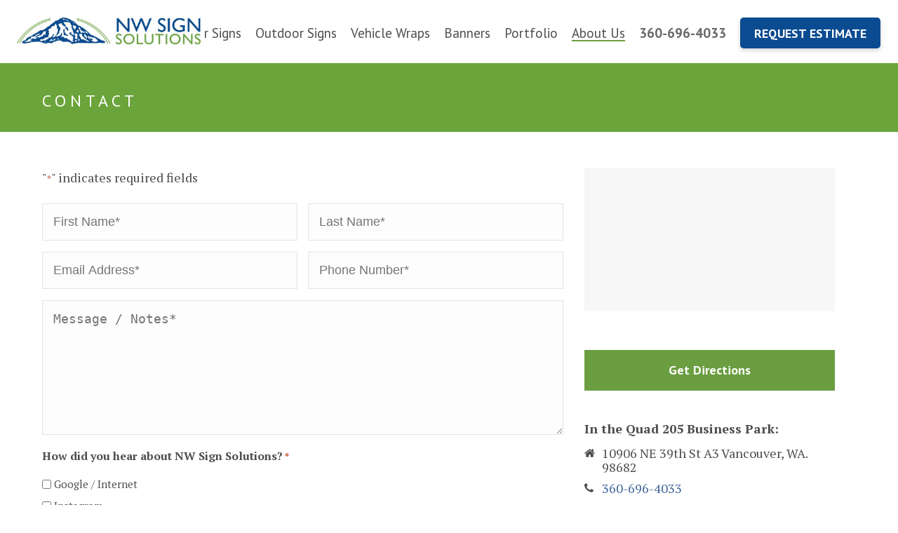

--- FILE ---
content_type: text/html; charset=UTF-8
request_url: https://nwsignsolutions.com/contact/
body_size: 25759
content:
<!DOCTYPE html>
<html lang="en-US" >
<head>
    <meta charset="UTF-8" /><meta name="viewport" content="width=device-width, initial-scale=1.0, minimum-scale=1.0, maximum-scale=1.0, user-scalable=0" /><meta http-equiv="X-UA-Compatible" content="IE=edge,chrome=1" /><meta name="format-detection" content="telephone=no"><script type="text/javascript">var ajaxurl = "https://nwsignsolutions.com/wp-admin/admin-ajax.php";</script><meta name='robots' content='index, follow, max-image-preview:large, max-snippet:-1, max-video-preview:-1' />

		<style id="critical-path-css" type="text/css">
			/* non cached */ body,html{width:100%;height:100%;margin:0;padding:0}.page-preloader{top:0;left:0;z-index:999;position:fixed;height:100%;width:100%;text-align:center}.preloader-preview-area{-webkit-animation-delay:-.2s;animation-delay:-.2s;top:50%;-webkit-transform:translateY(100%);-ms-transform:translateY(100%);transform:translateY(100%);margin-top:10px;max-height:calc(50% - 20px);opacity:1;width:100%;text-align:center;position:absolute}.preloader-logo{max-width:90%;top:50%;-webkit-transform:translateY(-100%);-ms-transform:translateY(-100%);transform:translateY(-100%);margin:-10px auto 0 auto;max-height:calc(50% - 20px);opacity:1;position:relative}.ball-pulse>div{width:15px;height:15px;border-radius:100%;margin:2px;-webkit-animation-fill-mode:both;animation-fill-mode:both;display:inline-block;-webkit-animation:ball-pulse .75s infinite cubic-bezier(.2,.68,.18,1.08);animation:ball-pulse .75s infinite cubic-bezier(.2,.68,.18,1.08)}.ball-pulse>div:nth-child(1){-webkit-animation-delay:-.36s;animation-delay:-.36s}.ball-pulse>div:nth-child(2){-webkit-animation-delay:-.24s;animation-delay:-.24s}.ball-pulse>div:nth-child(3){-webkit-animation-delay:-.12s;animation-delay:-.12s}@-webkit-keyframes ball-pulse{0%{-webkit-transform:scale(1);transform:scale(1);opacity:1}45%{-webkit-transform:scale(.1);transform:scale(.1);opacity:.7}80%{-webkit-transform:scale(1);transform:scale(1);opacity:1}}@keyframes ball-pulse{0%{-webkit-transform:scale(1);transform:scale(1);opacity:1}45%{-webkit-transform:scale(.1);transform:scale(.1);opacity:.7}80%{-webkit-transform:scale(1);transform:scale(1);opacity:1}}.ball-clip-rotate-pulse{position:relative;-webkit-transform:translateY(-15px) translateX(-10px);-ms-transform:translateY(-15px) translateX(-10px);transform:translateY(-15px) translateX(-10px);display:inline-block}.ball-clip-rotate-pulse>div{-webkit-animation-fill-mode:both;animation-fill-mode:both;position:absolute;top:0;left:0;border-radius:100%}.ball-clip-rotate-pulse>div:first-child{height:36px;width:36px;top:7px;left:-7px;-webkit-animation:ball-clip-rotate-pulse-scale 1s 0s cubic-bezier(.09,.57,.49,.9) infinite;animation:ball-clip-rotate-pulse-scale 1s 0s cubic-bezier(.09,.57,.49,.9) infinite}.ball-clip-rotate-pulse>div:last-child{position:absolute;width:50px;height:50px;left:-16px;top:-2px;background:0 0;border:2px solid;-webkit-animation:ball-clip-rotate-pulse-rotate 1s 0s cubic-bezier(.09,.57,.49,.9) infinite;animation:ball-clip-rotate-pulse-rotate 1s 0s cubic-bezier(.09,.57,.49,.9) infinite;-webkit-animation-duration:1s;animation-duration:1s}@-webkit-keyframes ball-clip-rotate-pulse-rotate{0%{-webkit-transform:rotate(0) scale(1);transform:rotate(0) scale(1)}50%{-webkit-transform:rotate(180deg) scale(.6);transform:rotate(180deg) scale(.6)}100%{-webkit-transform:rotate(360deg) scale(1);transform:rotate(360deg) scale(1)}}@keyframes ball-clip-rotate-pulse-rotate{0%{-webkit-transform:rotate(0) scale(1);transform:rotate(0) scale(1)}50%{-webkit-transform:rotate(180deg) scale(.6);transform:rotate(180deg) scale(.6)}100%{-webkit-transform:rotate(360deg) scale(1);transform:rotate(360deg) scale(1)}}@-webkit-keyframes ball-clip-rotate-pulse-scale{30%{-webkit-transform:scale(.3);transform:scale(.3)}100%{-webkit-transform:scale(1);transform:scale(1)}}@keyframes ball-clip-rotate-pulse-scale{30%{-webkit-transform:scale(.3);transform:scale(.3)}100%{-webkit-transform:scale(1);transform:scale(1)}}@-webkit-keyframes square-spin{25%{-webkit-transform:perspective(100px) rotateX(180deg) rotateY(0);transform:perspective(100px) rotateX(180deg) rotateY(0)}50%{-webkit-transform:perspective(100px) rotateX(180deg) rotateY(180deg);transform:perspective(100px) rotateX(180deg) rotateY(180deg)}75%{-webkit-transform:perspective(100px) rotateX(0) rotateY(180deg);transform:perspective(100px) rotateX(0) rotateY(180deg)}100%{-webkit-transform:perspective(100px) rotateX(0) rotateY(0);transform:perspective(100px) rotateX(0) rotateY(0)}}@keyframes square-spin{25%{-webkit-transform:perspective(100px) rotateX(180deg) rotateY(0);transform:perspective(100px) rotateX(180deg) rotateY(0)}50%{-webkit-transform:perspective(100px) rotateX(180deg) rotateY(180deg);transform:perspective(100px) rotateX(180deg) rotateY(180deg)}75%{-webkit-transform:perspective(100px) rotateX(0) rotateY(180deg);transform:perspective(100px) rotateX(0) rotateY(180deg)}100%{-webkit-transform:perspective(100px) rotateX(0) rotateY(0);transform:perspective(100px) rotateX(0) rotateY(0)}}.square-spin{display:inline-block}.square-spin>div{-webkit-animation-fill-mode:both;animation-fill-mode:both;width:50px;height:50px;-webkit-animation:square-spin 3s 0s cubic-bezier(.09,.57,.49,.9) infinite;animation:square-spin 3s 0s cubic-bezier(.09,.57,.49,.9) infinite}.cube-transition{position:relative;-webkit-transform:translate(-25px,-25px);-ms-transform:translate(-25px,-25px);transform:translate(-25px,-25px);display:inline-block}.cube-transition>div{-webkit-animation-fill-mode:both;animation-fill-mode:both;width:15px;height:15px;position:absolute;top:-5px;left:-5px;-webkit-animation:cube-transition 1.6s 0s infinite ease-in-out;animation:cube-transition 1.6s 0s infinite ease-in-out}.cube-transition>div:last-child{-webkit-animation-delay:-.8s;animation-delay:-.8s}@-webkit-keyframes cube-transition{25%{-webkit-transform:translateX(50px) scale(.5) rotate(-90deg);transform:translateX(50px) scale(.5) rotate(-90deg)}50%{-webkit-transform:translate(50px,50px) rotate(-180deg);transform:translate(50px,50px) rotate(-180deg)}75%{-webkit-transform:translateY(50px) scale(.5) rotate(-270deg);transform:translateY(50px) scale(.5) rotate(-270deg)}100%{-webkit-transform:rotate(-360deg);transform:rotate(-360deg)}}@keyframes cube-transition{25%{-webkit-transform:translateX(50px) scale(.5) rotate(-90deg);transform:translateX(50px) scale(.5) rotate(-90deg)}50%{-webkit-transform:translate(50px,50px) rotate(-180deg);transform:translate(50px,50px) rotate(-180deg)}75%{-webkit-transform:translateY(50px) scale(.5) rotate(-270deg);transform:translateY(50px) scale(.5) rotate(-270deg)}100%{-webkit-transform:rotate(-360deg);transform:rotate(-360deg)}}.ball-scale>div{border-radius:100%;margin:2px;-webkit-animation-fill-mode:both;animation-fill-mode:both;display:inline-block;height:60px;width:60px;-webkit-animation:ball-scale 1s 0s ease-in-out infinite;animation:ball-scale 1s 0s ease-in-out infinite}@-webkit-keyframes ball-scale{0%{-webkit-transform:scale(0);transform:scale(0)}100%{-webkit-transform:scale(1);transform:scale(1);opacity:0}}@keyframes ball-scale{0%{-webkit-transform:scale(0);transform:scale(0)}100%{-webkit-transform:scale(1);transform:scale(1);opacity:0}}.line-scale>div{-webkit-animation-fill-mode:both;animation-fill-mode:both;display:inline-block;width:5px;height:50px;border-radius:2px;margin:2px}.line-scale>div:nth-child(1){-webkit-animation:line-scale 1s -.5s infinite cubic-bezier(.2,.68,.18,1.08);animation:line-scale 1s -.5s infinite cubic-bezier(.2,.68,.18,1.08)}.line-scale>div:nth-child(2){-webkit-animation:line-scale 1s -.4s infinite cubic-bezier(.2,.68,.18,1.08);animation:line-scale 1s -.4s infinite cubic-bezier(.2,.68,.18,1.08)}.line-scale>div:nth-child(3){-webkit-animation:line-scale 1s -.3s infinite cubic-bezier(.2,.68,.18,1.08);animation:line-scale 1s -.3s infinite cubic-bezier(.2,.68,.18,1.08)}.line-scale>div:nth-child(4){-webkit-animation:line-scale 1s -.2s infinite cubic-bezier(.2,.68,.18,1.08);animation:line-scale 1s -.2s infinite cubic-bezier(.2,.68,.18,1.08)}.line-scale>div:nth-child(5){-webkit-animation:line-scale 1s -.1s infinite cubic-bezier(.2,.68,.18,1.08);animation:line-scale 1s -.1s infinite cubic-bezier(.2,.68,.18,1.08)}@-webkit-keyframes line-scale{0%{-webkit-transform:scaley(1);transform:scaley(1)}50%{-webkit-transform:scaley(.4);transform:scaley(.4)}100%{-webkit-transform:scaley(1);transform:scaley(1)}}@keyframes line-scale{0%{-webkit-transform:scaley(1);transform:scaley(1)}50%{-webkit-transform:scaley(.4);transform:scaley(.4)}100%{-webkit-transform:scaley(1);transform:scaley(1)}}.ball-scale-multiple{position:relative;-webkit-transform:translateY(30px);-ms-transform:translateY(30px);transform:translateY(30px);display:inline-block}.ball-scale-multiple>div{border-radius:100%;-webkit-animation-fill-mode:both;animation-fill-mode:both;margin:2px;position:absolute;left:-30px;top:0;opacity:0;margin:0;width:50px;height:50px;-webkit-animation:ball-scale-multiple 1s 0s linear infinite;animation:ball-scale-multiple 1s 0s linear infinite}.ball-scale-multiple>div:nth-child(2){-webkit-animation-delay:-.2s;animation-delay:-.2s}.ball-scale-multiple>div:nth-child(3){-webkit-animation-delay:-.2s;animation-delay:-.2s}@-webkit-keyframes ball-scale-multiple{0%{-webkit-transform:scale(0);transform:scale(0);opacity:0}5%{opacity:1}100%{-webkit-transform:scale(1);transform:scale(1);opacity:0}}@keyframes ball-scale-multiple{0%{-webkit-transform:scale(0);transform:scale(0);opacity:0}5%{opacity:1}100%{-webkit-transform:scale(1);transform:scale(1);opacity:0}}.ball-pulse-sync{display:inline-block}.ball-pulse-sync>div{width:15px;height:15px;border-radius:100%;margin:2px;-webkit-animation-fill-mode:both;animation-fill-mode:both;display:inline-block}.ball-pulse-sync>div:nth-child(1){-webkit-animation:ball-pulse-sync .6s -.21s infinite ease-in-out;animation:ball-pulse-sync .6s -.21s infinite ease-in-out}.ball-pulse-sync>div:nth-child(2){-webkit-animation:ball-pulse-sync .6s -.14s infinite ease-in-out;animation:ball-pulse-sync .6s -.14s infinite ease-in-out}.ball-pulse-sync>div:nth-child(3){-webkit-animation:ball-pulse-sync .6s -70ms infinite ease-in-out;animation:ball-pulse-sync .6s -70ms infinite ease-in-out}@-webkit-keyframes ball-pulse-sync{33%{-webkit-transform:translateY(10px);transform:translateY(10px)}66%{-webkit-transform:translateY(-10px);transform:translateY(-10px)}100%{-webkit-transform:translateY(0);transform:translateY(0)}}@keyframes ball-pulse-sync{33%{-webkit-transform:translateY(10px);transform:translateY(10px)}66%{-webkit-transform:translateY(-10px);transform:translateY(-10px)}100%{-webkit-transform:translateY(0);transform:translateY(0)}}.transparent-circle{display:inline-block;border-top:.5em solid rgba(255,255,255,.2);border-right:.5em solid rgba(255,255,255,.2);border-bottom:.5em solid rgba(255,255,255,.2);border-left:.5em solid #fff;-webkit-transform:translateZ(0);transform:translateZ(0);-webkit-animation:transparent-circle 1.1s infinite linear;animation:transparent-circle 1.1s infinite linear;width:50px;height:50px;border-radius:50%}.transparent-circle:after{border-radius:50%;width:10em;height:10em}@-webkit-keyframes transparent-circle{0%{-webkit-transform:rotate(0);transform:rotate(0)}100%{-webkit-transform:rotate(360deg);transform:rotate(360deg)}}@keyframes transparent-circle{0%{-webkit-transform:rotate(0);transform:rotate(0)}100%{-webkit-transform:rotate(360deg);transform:rotate(360deg)}}.ball-spin-fade-loader{position:relative;top:-10px;left:-10px;display:inline-block}.ball-spin-fade-loader>div{width:15px;height:15px;border-radius:100%;margin:2px;-webkit-animation-fill-mode:both;animation-fill-mode:both;position:absolute;-webkit-animation:ball-spin-fade-loader 1s infinite linear;animation:ball-spin-fade-loader 1s infinite linear}.ball-spin-fade-loader>div:nth-child(1){top:25px;left:0;animation-delay:-.84s;-webkit-animation-delay:-.84s}.ball-spin-fade-loader>div:nth-child(2){top:17.05px;left:17.05px;animation-delay:-.72s;-webkit-animation-delay:-.72s}.ball-spin-fade-loader>div:nth-child(3){top:0;left:25px;animation-delay:-.6s;-webkit-animation-delay:-.6s}.ball-spin-fade-loader>div:nth-child(4){top:-17.05px;left:17.05px;animation-delay:-.48s;-webkit-animation-delay:-.48s}.ball-spin-fade-loader>div:nth-child(5){top:-25px;left:0;animation-delay:-.36s;-webkit-animation-delay:-.36s}.ball-spin-fade-loader>div:nth-child(6){top:-17.05px;left:-17.05px;animation-delay:-.24s;-webkit-animation-delay:-.24s}.ball-spin-fade-loader>div:nth-child(7){top:0;left:-25px;animation-delay:-.12s;-webkit-animation-delay:-.12s}.ball-spin-fade-loader>div:nth-child(8){top:17.05px;left:-17.05px;animation-delay:0s;-webkit-animation-delay:0s}@-webkit-keyframes ball-spin-fade-loader{50%{opacity:.3;-webkit-transform:scale(.4);transform:scale(.4)}100%{opacity:1;-webkit-transform:scale(1);transform:scale(1)}}@keyframes ball-spin-fade-loader{50%{opacity:.3;-webkit-transform:scale(.4);transform:scale(.4)}100%{opacity:1;-webkit-transform:scale(1);transform:scale(1)}}		</style>

		
	<!-- This site is optimized with the Yoast SEO plugin v26.8 - https://yoast.com/product/yoast-seo-wordpress/ -->
	<title>Contact Us for Your Business Signs &amp; Vehicle Wraps | NW Sign Solutions</title>
	<meta name="description" content="Publicize your Vancouver WA or Portland OR business with a fresh sign, vehicle wrap or graphic. Contact NW Sign Solutions for more details 360-696-4033." />
	<meta property="og:locale" content="en_US" />
	<meta property="og:type" content="article" />
	<meta property="og:title" content="Contact Us for Your Business Signs &amp; Vehicle Wraps | NW Sign Solutions" />
	<meta property="og:description" content="Publicize your Vancouver WA or Portland OR business with a fresh sign, vehicle wrap or graphic. Contact NW Sign Solutions for more details 360-696-4033." />
	<meta property="og:url" content="https://nwsignsolutions.com/contact/" />
	<meta property="og:site_name" content="NW Sign Solutions" />
	<meta property="article:modified_time" content="2019-05-23T20:29:16+00:00" />
	<meta name="twitter:card" content="summary_large_image" />
	<meta name="twitter:label1" content="Est. reading time" />
	<meta name="twitter:data1" content="1 minute" />
	<script type="application/ld+json" class="yoast-schema-graph">{"@context":"https://schema.org","@graph":[{"@type":"WebPage","@id":"https://nwsignsolutions.com/contact/","url":"https://nwsignsolutions.com/contact/","name":"Contact Us for Your Business Signs & Vehicle Wraps | NW Sign Solutions","isPartOf":{"@id":"https://nwsignsolutions.com/#website"},"datePublished":"2015-12-07T21:10:14+00:00","dateModified":"2019-05-23T20:29:16+00:00","description":"Publicize your Vancouver WA or Portland OR business with a fresh sign, vehicle wrap or graphic. Contact NW Sign Solutions for more details 360-696-4033.","breadcrumb":{"@id":"https://nwsignsolutions.com/contact/#breadcrumb"},"inLanguage":"en-US","potentialAction":[{"@type":"ReadAction","target":["https://nwsignsolutions.com/contact/"]}]},{"@type":"BreadcrumbList","@id":"https://nwsignsolutions.com/contact/#breadcrumb","itemListElement":[{"@type":"ListItem","position":1,"name":"Home","item":"https://nwsignsolutions.com/"},{"@type":"ListItem","position":2,"name":"Contact"}]},{"@type":"WebSite","@id":"https://nwsignsolutions.com/#website","url":"https://nwsignsolutions.com/","name":"NW Sign Solutions","description":"Getting Your Business Noticed","potentialAction":[{"@type":"SearchAction","target":{"@type":"EntryPoint","urlTemplate":"https://nwsignsolutions.com/?s={search_term_string}"},"query-input":{"@type":"PropertyValueSpecification","valueRequired":true,"valueName":"search_term_string"}}],"inLanguage":"en-US"}]}</script>
	<!-- / Yoast SEO plugin. -->


<link rel='dns-prefetch' href='//www.google.com' />
<link rel="alternate" type="application/rss+xml" title="NW Sign Solutions &raquo; Feed" href="https://nwsignsolutions.com/feed/" />

<link rel="shortcut icon" href="https://nwsignsolutions.com/wp-content/themes/jupiter/assets/images/favicon.png"  />
<script type="text/javascript">window.abb = {};php = {};window.PHP = {};PHP.ajax = "https://nwsignsolutions.com/wp-admin/admin-ajax.php";PHP.wp_p_id = "22";var mk_header_parallax, mk_banner_parallax, mk_page_parallax, mk_footer_parallax, mk_body_parallax;var mk_images_dir = "https://nwsignsolutions.com/wp-content/themes/jupiter/assets/images",mk_theme_js_path = "https://nwsignsolutions.com/wp-content/themes/jupiter/assets/js",mk_theme_dir = "https://nwsignsolutions.com/wp-content/themes/jupiter",mk_captcha_placeholder = "Enter Captcha",mk_captcha_invalid_txt = "Invalid. Try again.",mk_captcha_correct_txt = "Captcha correct.",mk_responsive_nav_width = 1140,mk_vertical_header_back = "Back",mk_vertical_header_anim = "1",mk_check_rtl = true,mk_grid_width = 1200,mk_ajax_search_option = "disable",mk_preloader_bg_color = "#ffffff",mk_accent_color = "#6b9d41",mk_go_to_top =  "false",mk_smooth_scroll =  "true",mk_show_background_video =  "true",mk_preloader_bar_color = "#6b9d41",mk_preloader_logo = "";var mk_header_parallax = false,mk_banner_parallax = false,mk_footer_parallax = false,mk_body_parallax = false,mk_no_more_posts = "No More Posts",mk_typekit_id   = "",mk_google_fonts = ["PT Serif:100italic,200italic,300italic,400italic,500italic,600italic,700italic,800italic,900italic,100,200,300,400,500,600,700,800,900","PT Sans:100italic,200italic,300italic,400italic,500italic,600italic,700italic,800italic,900italic,100,200,300,400,500,600,700,800,900"],mk_global_lazyload = true;</script><style id='wp-img-auto-sizes-contain-inline-css' type='text/css'>
img:is([sizes=auto i],[sizes^="auto," i]){contain-intrinsic-size:3000px 1500px}
/*# sourceURL=wp-img-auto-sizes-contain-inline-css */
</style>
<style id='wp-block-library-inline-css' type='text/css'>
:root{--wp-block-synced-color:#7a00df;--wp-block-synced-color--rgb:122,0,223;--wp-bound-block-color:var(--wp-block-synced-color);--wp-editor-canvas-background:#ddd;--wp-admin-theme-color:#007cba;--wp-admin-theme-color--rgb:0,124,186;--wp-admin-theme-color-darker-10:#006ba1;--wp-admin-theme-color-darker-10--rgb:0,107,160.5;--wp-admin-theme-color-darker-20:#005a87;--wp-admin-theme-color-darker-20--rgb:0,90,135;--wp-admin-border-width-focus:2px}@media (min-resolution:192dpi){:root{--wp-admin-border-width-focus:1.5px}}.wp-element-button{cursor:pointer}:root .has-very-light-gray-background-color{background-color:#eee}:root .has-very-dark-gray-background-color{background-color:#313131}:root .has-very-light-gray-color{color:#eee}:root .has-very-dark-gray-color{color:#313131}:root .has-vivid-green-cyan-to-vivid-cyan-blue-gradient-background{background:linear-gradient(135deg,#00d084,#0693e3)}:root .has-purple-crush-gradient-background{background:linear-gradient(135deg,#34e2e4,#4721fb 50%,#ab1dfe)}:root .has-hazy-dawn-gradient-background{background:linear-gradient(135deg,#faaca8,#dad0ec)}:root .has-subdued-olive-gradient-background{background:linear-gradient(135deg,#fafae1,#67a671)}:root .has-atomic-cream-gradient-background{background:linear-gradient(135deg,#fdd79a,#004a59)}:root .has-nightshade-gradient-background{background:linear-gradient(135deg,#330968,#31cdcf)}:root .has-midnight-gradient-background{background:linear-gradient(135deg,#020381,#2874fc)}:root{--wp--preset--font-size--normal:16px;--wp--preset--font-size--huge:42px}.has-regular-font-size{font-size:1em}.has-larger-font-size{font-size:2.625em}.has-normal-font-size{font-size:var(--wp--preset--font-size--normal)}.has-huge-font-size{font-size:var(--wp--preset--font-size--huge)}.has-text-align-center{text-align:center}.has-text-align-left{text-align:left}.has-text-align-right{text-align:right}.has-fit-text{white-space:nowrap!important}#end-resizable-editor-section{display:none}.aligncenter{clear:both}.items-justified-left{justify-content:flex-start}.items-justified-center{justify-content:center}.items-justified-right{justify-content:flex-end}.items-justified-space-between{justify-content:space-between}.screen-reader-text{border:0;clip-path:inset(50%);height:1px;margin:-1px;overflow:hidden;padding:0;position:absolute;width:1px;word-wrap:normal!important}.screen-reader-text:focus{background-color:#ddd;clip-path:none;color:#444;display:block;font-size:1em;height:auto;left:5px;line-height:normal;padding:15px 23px 14px;text-decoration:none;top:5px;width:auto;z-index:100000}html :where(.has-border-color){border-style:solid}html :where([style*=border-top-color]){border-top-style:solid}html :where([style*=border-right-color]){border-right-style:solid}html :where([style*=border-bottom-color]){border-bottom-style:solid}html :where([style*=border-left-color]){border-left-style:solid}html :where([style*=border-width]){border-style:solid}html :where([style*=border-top-width]){border-top-style:solid}html :where([style*=border-right-width]){border-right-style:solid}html :where([style*=border-bottom-width]){border-bottom-style:solid}html :where([style*=border-left-width]){border-left-style:solid}html :where(img[class*=wp-image-]){height:auto;max-width:100%}:where(figure){margin:0 0 1em}html :where(.is-position-sticky){--wp-admin--admin-bar--position-offset:var(--wp-admin--admin-bar--height,0px)}@media screen and (max-width:600px){html :where(.is-position-sticky){--wp-admin--admin-bar--position-offset:0px}}
/*wp_block_styles_on_demand_placeholder:697a6f3c5b863*/
/*# sourceURL=wp-block-library-inline-css */
</style>
<style id='classic-theme-styles-inline-css' type='text/css'>
/*! This file is auto-generated */
.wp-block-button__link{color:#fff;background-color:#32373c;border-radius:9999px;box-shadow:none;text-decoration:none;padding:calc(.667em + 2px) calc(1.333em + 2px);font-size:1.125em}.wp-block-file__button{background:#32373c;color:#fff;text-decoration:none}
/*# sourceURL=/wp-includes/css/classic-themes.min.css */
</style>
<link rel='stylesheet' id='theme-styles-css' href='https://nwsignsolutions.com/wp-content/themes/jupiter/assets/stylesheet/min/full-styles.6.10.6.css?ver=1737051040' type='text/css' media='all' />
<style id='theme-styles-inline-css' type='text/css'>

			#wpadminbar {
				-webkit-backface-visibility: hidden;
				backface-visibility: hidden;
				-webkit-perspective: 1000;
				-ms-perspective: 1000;
				perspective: 1000;
				-webkit-transform: translateZ(0px);
				-ms-transform: translateZ(0px);
				transform: translateZ(0px);
			}
			@media screen and (max-width: 600px) {
				#wpadminbar {
					position: fixed !important;
				}
			}
		
body { background-color:#fff; } .hb-custom-header #mk-page-introduce, .mk-header { background-color:#6ba43a;background-position:center center;background-size:cover;-webkit-background-size:cover;-moz-background-size:cover; } .hb-custom-header > div, .mk-header-bg { background-color:#fff; } .mk-classic-nav-bg { background-color:#fff; } .master-holder-bg { background-color:#fff; } #mk-footer { background-color:#6ba43a;background-repeat:no-repeat;background-position:center center;background-size:cover;-webkit-background-size:cover;-moz-background-size:cover; } #mk-boxed-layout { -webkit-box-shadow:0 0 0px rgba(0, 0, 0, 0); -moz-box-shadow:0 0 0px rgba(0, 0, 0, 0); box-shadow:0 0 0px rgba(0, 0, 0, 0); } .mk-news-tab .mk-tabs-tabs .is-active a, .mk-fancy-title.pattern-style span, .mk-fancy-title.pattern-style.color-gradient span:after, .page-bg-color { background-color:#fff; } .page-title { font-size:24px; color:#ffffff; text-transform:uppercase; font-weight:inherit; letter-spacing:6px; } .page-subtitle { font-size:16px; line-height:100%; color:#ffffff; font-size:16px; text-transform:none; } .mk-header { border-bottom:1px solid #ededed; } .header-style-1 .mk-header-padding-wrapper, .header-style-2 .mk-header-padding-wrapper, .header-style-3 .mk-header-padding-wrapper { padding-top:91px; } .mk-process-steps[max-width~="950px"] ul::before { display:none !important; } .mk-process-steps[max-width~="950px"] li { margin-bottom:30px !important; width:100% !important; text-align:center; } .mk-event-countdown-ul[max-width~="750px"] li { width:90%; display:block; margin:0 auto 15px; } body { font-family:Arial, Helvetica, sans-serif } body, p { font-family:PT Serif } h1, h2, h3, h4, h5, h6, #mk-page-introduce, .the-title, .main-navigation-ul, .mk-vm-menuwrapper { font-family:PT Sans } @font-face { font-family:'star'; src:url('https://nwsignsolutions.com/wp-content/themes/jupiter/assets/stylesheet/fonts/star/font.eot'); src:url('https://nwsignsolutions.com/wp-content/themes/jupiter/assets/stylesheet/fonts/star/font.eot?#iefix') format('embedded-opentype'), url('https://nwsignsolutions.com/wp-content/themes/jupiter/assets/stylesheet/fonts/star/font.woff') format('woff'), url('https://nwsignsolutions.com/wp-content/themes/jupiter/assets/stylesheet/fonts/star/font.ttf') format('truetype'), url('https://nwsignsolutions.com/wp-content/themes/jupiter/assets/stylesheet/fonts/star/font.svg#star') format('svg'); font-weight:normal; font-style:normal; } @font-face { font-family:'WooCommerce'; src:url('https://nwsignsolutions.com/wp-content/themes/jupiter/assets/stylesheet/fonts/woocommerce/font.eot'); src:url('https://nwsignsolutions.com/wp-content/themes/jupiter/assets/stylesheet/fonts/woocommerce/font.eot?#iefix') format('embedded-opentype'), url('https://nwsignsolutions.com/wp-content/themes/jupiter/assets/stylesheet/fonts/woocommerce/font.woff') format('woff'), url('https://nwsignsolutions.com/wp-content/themes/jupiter/assets/stylesheet/fonts/woocommerce/font.ttf') format('truetype'), url('https://nwsignsolutions.com/wp-content/themes/jupiter/assets/stylesheet/fonts/woocommerce/font.svg#WooCommerce') format('svg'); font-weight:normal; font-style:normal; } .mk-quick-contact-wrapper { display:none!important; } .menu-cta > a { background-color:#9b4021; padding:4px 8px!important; color:#ffffff!important; }
/*# sourceURL=theme-styles-inline-css */
</style>
<link rel='stylesheet' id='mkhb-render-css' href='https://nwsignsolutions.com/wp-content/themes/jupiter/header-builder/includes/assets/css/mkhb-render.css?ver=6.10.6' type='text/css' media='all' />
<link rel='stylesheet' id='mkhb-row-css' href='https://nwsignsolutions.com/wp-content/themes/jupiter/header-builder/includes/assets/css/mkhb-row.css?ver=6.10.6' type='text/css' media='all' />
<link rel='stylesheet' id='mkhb-column-css' href='https://nwsignsolutions.com/wp-content/themes/jupiter/header-builder/includes/assets/css/mkhb-column.css?ver=6.10.6' type='text/css' media='all' />
<link rel='stylesheet' id='js_composer_front-css' href='https://nwsignsolutions.com/wp-content/plugins/js_composer_theme/assets/css/js_composer.min.css?ver=8.7.2.1' type='text/css' media='all' />
<link rel='stylesheet' id='theme-options-css' href='https://nwsignsolutions.com/wp-content/uploads/mk_assets/theme-options-production-1763660584.css?ver=1763660096' type='text/css' media='all' />
<link rel='stylesheet' id='gform_basic-css' href='https://nwsignsolutions.com/wp-content/plugins/gravityforms/assets/css/dist/basic.min.css?ver=2.9.26' type='text/css' media='all' />
<link rel='stylesheet' id='gform_theme_components-css' href='https://nwsignsolutions.com/wp-content/plugins/gravityforms/assets/css/dist/theme-components.min.css?ver=2.9.26' type='text/css' media='all' />
<link rel='stylesheet' id='gform_theme-css' href='https://nwsignsolutions.com/wp-content/plugins/gravityforms/assets/css/dist/theme.min.css?ver=2.9.26' type='text/css' media='all' />
<link rel='stylesheet' id='jupiter-donut-shortcodes-css' href='https://nwsignsolutions.com/wp-content/plugins/jupiter-donut/assets/css/shortcodes-styles.min.css?ver=1.6.5' type='text/css' media='all' />
<link rel='stylesheet' id='mk-style-css' href='https://nwsignsolutions.com/wp-content/themes/jupiter-child/style.css?ver=6.9' type='text/css' media='all' />
<script type="text/javascript" data-noptimize='' data-no-minify='' src="https://nwsignsolutions.com/wp-content/themes/jupiter/assets/js/plugins/wp-enqueue/min/webfontloader.js?ver=6.9" id="mk-webfontloader-js"></script>
<script type="text/javascript" id="mk-webfontloader-js-after">
/* <![CDATA[ */
WebFontConfig = {
	timeout: 2000
}

if ( mk_typekit_id.length > 0 ) {
	WebFontConfig.typekit = {
		id: mk_typekit_id
	}
}

if ( mk_google_fonts.length > 0 ) {
	WebFontConfig.google = {
		families:  mk_google_fonts
	}
}

if ( (mk_google_fonts.length > 0 || mk_typekit_id.length > 0) && navigator.userAgent.indexOf("Speed Insights") == -1) {
	WebFont.load( WebFontConfig );
}
		
//# sourceURL=mk-webfontloader-js-after
/* ]]> */
</script>
<script type="text/javascript" src="https://nwsignsolutions.com/wp-includes/js/jquery/jquery.min.js?ver=3.7.1" id="jquery-core-js"></script>
<script type="text/javascript" src="https://nwsignsolutions.com/wp-includes/js/jquery/jquery-migrate.min.js?ver=3.4.1" id="jquery-migrate-js"></script>
<script type="text/javascript" id="jquery-js-after">
/* <![CDATA[ */
            jQuery(document).ready(function($) {
                // Remove Jupiter's AJAX pagination event handlers
                $(document).off('click', '.js-pagination-page');
                $(document).off('click', '.mk-pagination-inner a');
                $(document).off('click', '.js-pagination-prev');
                $(document).off('click', '.js-pagination-next');
                
                // Prevent any delegated events on pagination
                $('.mk-pagination-inner').off('click');
                $('.mk-pagination-previous').off('click');
                $('.mk-pagination-next').off('click');
                
                // Remove the js-pagination-page class to prevent Jupiter from targeting these links
                $('.js-pagination-page').removeClass('js-pagination-page');
                $('.js-pagination-prev').removeClass('js-pagination-prev');
                $('.js-pagination-next').removeClass('js-pagination-next');
                
                // Ensure all pagination links work as normal links (including ellipsis and arrows)
                $('.mk-pagination-inner a, .mk-pagination-previous, .mk-pagination-next').off('click').on('click', function(e) {
                    // Don't prevent default - let the link work normally
                    if ($(this).attr('href') && $(this).attr('href') !== '#') {
                        // Allow normal navigation
                        return true;
                    } else {
                        // Only prevent default if href is # or empty
                        e.preventDefault();
                        return false;
                    }
                });
            });
        
//# sourceURL=jquery-js-after
/* ]]> */
</script>
<script type="text/javascript" src="//nwsignsolutions.com/wp-content/plugins/revslider/sr6/assets/js/rbtools.min.js?ver=6.7.29" async id="tp-tools-js"></script>
<script type="text/javascript" src="//nwsignsolutions.com/wp-content/plugins/revslider/sr6/assets/js/rs6.min.js?ver=6.7.34" async id="revmin-js"></script>
<script type="text/javascript" defer='defer' src="https://nwsignsolutions.com/wp-content/plugins/gravityforms/js/jquery.json.min.js?ver=2.9.26" id="gform_json-js"></script>
<script type="text/javascript" id="gform_gravityforms-js-extra">
/* <![CDATA[ */
var gf_global = {"gf_currency_config":{"name":"U.S. Dollar","symbol_left":"$","symbol_right":"","symbol_padding":"","thousand_separator":",","decimal_separator":".","decimals":2,"code":"USD"},"base_url":"https://nwsignsolutions.com/wp-content/plugins/gravityforms","number_formats":[],"spinnerUrl":"https://nwsignsolutions.com/wp-content/plugins/gravityforms/images/spinner.svg","version_hash":"e9043b303ea25e222da8c53d83a1b56e","strings":{"newRowAdded":"New row added.","rowRemoved":"Row removed","formSaved":"The form has been saved.  The content contains the link to return and complete the form."}};
var gform_i18n = {"datepicker":{"days":{"monday":"Mo","tuesday":"Tu","wednesday":"We","thursday":"Th","friday":"Fr","saturday":"Sa","sunday":"Su"},"months":{"january":"January","february":"February","march":"March","april":"April","may":"May","june":"June","july":"July","august":"August","september":"September","october":"October","november":"November","december":"December"},"firstDay":1,"iconText":"Select date"}};
var gf_legacy_multi = {"3":""};
var gform_gravityforms = {"strings":{"invalid_file_extension":"This type of file is not allowed. Must be one of the following:","delete_file":"Delete this file","in_progress":"in progress","file_exceeds_limit":"File exceeds size limit","illegal_extension":"This type of file is not allowed.","max_reached":"Maximum number of files reached","unknown_error":"There was a problem while saving the file on the server","currently_uploading":"Please wait for the uploading to complete","cancel":"Cancel","cancel_upload":"Cancel this upload","cancelled":"Cancelled","error":"Error","message":"Message"},"vars":{"images_url":"https://nwsignsolutions.com/wp-content/plugins/gravityforms/images"}};
//# sourceURL=gform_gravityforms-js-extra
/* ]]> */
</script>
<script type="text/javascript" id="gform_gravityforms-js-before">
/* <![CDATA[ */
var gform;gform||(document.addEventListener("gform_main_scripts_loaded",function(){gform.scriptsLoaded=!0}),document.addEventListener("gform/theme/scripts_loaded",function(){gform.themeScriptsLoaded=!0}),window.addEventListener("DOMContentLoaded",function(){gform.domLoaded=!0}),gform={domLoaded:!1,scriptsLoaded:!1,themeScriptsLoaded:!1,isFormEditor:()=>"function"==typeof InitializeEditor,callIfLoaded:function(o){return!(!gform.domLoaded||!gform.scriptsLoaded||!gform.themeScriptsLoaded&&!gform.isFormEditor()||(gform.isFormEditor()&&console.warn("The use of gform.initializeOnLoaded() is deprecated in the form editor context and will be removed in Gravity Forms 3.1."),o(),0))},initializeOnLoaded:function(o){gform.callIfLoaded(o)||(document.addEventListener("gform_main_scripts_loaded",()=>{gform.scriptsLoaded=!0,gform.callIfLoaded(o)}),document.addEventListener("gform/theme/scripts_loaded",()=>{gform.themeScriptsLoaded=!0,gform.callIfLoaded(o)}),window.addEventListener("DOMContentLoaded",()=>{gform.domLoaded=!0,gform.callIfLoaded(o)}))},hooks:{action:{},filter:{}},addAction:function(o,r,e,t){gform.addHook("action",o,r,e,t)},addFilter:function(o,r,e,t){gform.addHook("filter",o,r,e,t)},doAction:function(o){gform.doHook("action",o,arguments)},applyFilters:function(o){return gform.doHook("filter",o,arguments)},removeAction:function(o,r){gform.removeHook("action",o,r)},removeFilter:function(o,r,e){gform.removeHook("filter",o,r,e)},addHook:function(o,r,e,t,n){null==gform.hooks[o][r]&&(gform.hooks[o][r]=[]);var d=gform.hooks[o][r];null==n&&(n=r+"_"+d.length),gform.hooks[o][r].push({tag:n,callable:e,priority:t=null==t?10:t})},doHook:function(r,o,e){var t;if(e=Array.prototype.slice.call(e,1),null!=gform.hooks[r][o]&&((o=gform.hooks[r][o]).sort(function(o,r){return o.priority-r.priority}),o.forEach(function(o){"function"!=typeof(t=o.callable)&&(t=window[t]),"action"==r?t.apply(null,e):e[0]=t.apply(null,e)})),"filter"==r)return e[0]},removeHook:function(o,r,t,n){var e;null!=gform.hooks[o][r]&&(e=(e=gform.hooks[o][r]).filter(function(o,r,e){return!!(null!=n&&n!=o.tag||null!=t&&t!=o.priority)}),gform.hooks[o][r]=e)}});
//# sourceURL=gform_gravityforms-js-before
/* ]]> */
</script>
<script type="text/javascript" defer='defer' src="https://nwsignsolutions.com/wp-content/plugins/gravityforms/js/gravityforms.min.js?ver=2.9.26" id="gform_gravityforms-js"></script>
<script type="text/javascript" defer='defer' src="https://www.google.com/recaptcha/api.js?hl=en&amp;ver=6.9#038;render=explicit" id="gform_recaptcha-js"></script>
<script type="text/javascript" defer='defer' src="https://nwsignsolutions.com/wp-content/plugins/gravityforms/assets/js/dist/utils.min.js?ver=48a3755090e76a154853db28fc254681" id="gform_gravityforms_utils-js"></script>
<script></script><script type="application/ld+json">
{
  "@context": "https://schema.org",
  "@type": "Organization",
  "name": "NW Sign Solutions",
  "image": "https://nwsignsolutions.com/wp-content/uploads/facebook-linear.jpg",
  "@id": "https://nwsignsolutions.com/",
  "telephone": "3606964033",
  "address": {
    "@type": "PostalAddress",
    "streetAddress": "10906 NE 39th St a3",
    "addressLocality": "Vancouver",
    "addressRegion": "WA",
    "postalCode": "98682",
    "addressCountry": "US"
  },
  "url": "https://nwsignsolutions.com/",
  "description": "Our team at NW Sign Solutions has years of experience helping businesses get noticed with quality, creative signage. We are a family owned and operated company that has built a reputation for quality sign services in the local area. That means you can trust us to develop a sign that accurately represents your brand. Whether it’s an eye-catching vehicle or boat wrap, a stunning mural for your business lobby, or an electric sign that helps bring in people to your company, NW Sign Solutions has the options you need to attract attention.",
  "areaServed": [
    {
      "@type": "City",
      "name": "Vancouver",
      "sameAs": "https://en.wikipedia.org/wiki/Vancouver,_Washington"
    },
    {
      "@type": "City",
      "name": "Camas",
      "sameAs": "https://en.wikipedia.org/wiki/Camas,_Washington"
    },
    {
      "@type": "City",
      "name": "Ridgefield",
      "sameAs": "https://en.wikipedia.org/wiki/Ridgefield,_Washington"
    },
    {
      "@type": "City",
      "name": "Portland",
      "sameAs": "https://en.wikipedia.org/wiki/Portland,_Oregon"
    },
    {
      "@type": "City",
      "name": "LaCenter",
      "sameAs": "https://en.wikipedia.org/wiki/La_Center,_Washington"
    },
    {
      "@type": "City",
      "name": "Battleground",
      "sameAs": "https://en.wikipedia.org/wiki/Battle_Ground,_Washington"
    }
  ],
  "sameAs": [
    "https://www.facebook.com/NWSignSolutions",
    "https://www.linkedin.com/company/nw-sign-solutions",
    "https://www.instagram.com/nw_sign_solutions/"
  ],
  "hasOfferCatalog": {
    "@type": "OfferCatalog",
    "name": "Signage Services",
    "itemListElement": [
      {
        "@type": "Offer",
        "itemOffered": {
          "@type": "Service",
          "name": "Indoor Signs",
          "url": "https://nwsignsolutions.com/indoor-signs-vancouver-wa/"
        }
      },
      {
        "@type": "Offer",
        "itemOffered": {
          "@type": "Service",
          "name": "Outdoor Signs",
          "url": "https://nwsignsolutions.com/outdoor-signs-vancouver-wa/"
        }
      },
      {
        "@type": "Offer",
        "itemOffered": {
          "@type": "Service",
          "name": "Vehicle Wraps and Vehicle Graphic Designs",
          "url": "https://nwsignsolutions.com/vehicle-wraps/"
        }
      },
      {
        "@type": "Offer",
        "itemOffered": {
          "@type": "Service",
          "name": "Banners",
          "url": "https://nwsignsolutions.com/banners-vancouver-wa/"
        }
      }
    ]
  }
}
</script>
<!-- Google Tag Manager -->
<script>(function(w,d,s,l,i){w[l]=w[l]||[];w[l].push({'gtm.start':
new Date().getTime(),event:'gtm.js'});var f=d.getElementsByTagName(s)[0],
j=d.createElement(s),dl=l!='dataLayer'?'&l='+l:'';j.async=true;j.src=
'https://www.googletagmanager.com/gtm.js?id='+i+dl;f.parentNode.insertBefore(j,f);
})(window,document,'script','dataLayer','GTM-WXGQFTJ');</script>
<!-- End Google Tag Manager --><meta itemprop="author" content="NW Sign" /><meta itemprop="datePublished" content="December 7, 2015" /><meta itemprop="dateModified" content="May 23, 2019" /><meta itemprop="publisher" content="NW Sign Solutions" /><script> var isTest = false; </script><meta name="generator" content="Powered by WPBakery Page Builder - drag and drop page builder for WordPress."/>
<meta name="generator" content="Powered by Slider Revolution 6.7.34 - responsive, Mobile-Friendly Slider Plugin for WordPress with comfortable drag and drop interface." />
<link rel="next" href="https://nwsignsolutions.com/contact/page/2/" />
<link rel="icon" href="https://nwsignsolutions.com/wp-content/uploads/cropped-photo-oct-21-12-41-23-am-32x32.jpg" sizes="32x32" />
<link rel="icon" href="https://nwsignsolutions.com/wp-content/uploads/cropped-photo-oct-21-12-41-23-am-192x192.jpg" sizes="192x192" />
<link rel="apple-touch-icon" href="https://nwsignsolutions.com/wp-content/uploads/cropped-photo-oct-21-12-41-23-am-180x180.jpg" />
<meta name="msapplication-TileImage" content="https://nwsignsolutions.com/wp-content/uploads/cropped-photo-oct-21-12-41-23-am-270x270.jpg" />
<link rel="canonical" href="https://nwsignsolutions.com/contact/" />
<script>function setREVStartSize(e){
			//window.requestAnimationFrame(function() {
				window.RSIW = window.RSIW===undefined ? window.innerWidth : window.RSIW;
				window.RSIH = window.RSIH===undefined ? window.innerHeight : window.RSIH;
				try {
					var pw = document.getElementById(e.c).parentNode.offsetWidth,
						newh;
					pw = pw===0 || isNaN(pw) || (e.l=="fullwidth" || e.layout=="fullwidth") ? window.RSIW : pw;
					e.tabw = e.tabw===undefined ? 0 : parseInt(e.tabw);
					e.thumbw = e.thumbw===undefined ? 0 : parseInt(e.thumbw);
					e.tabh = e.tabh===undefined ? 0 : parseInt(e.tabh);
					e.thumbh = e.thumbh===undefined ? 0 : parseInt(e.thumbh);
					e.tabhide = e.tabhide===undefined ? 0 : parseInt(e.tabhide);
					e.thumbhide = e.thumbhide===undefined ? 0 : parseInt(e.thumbhide);
					e.mh = e.mh===undefined || e.mh=="" || e.mh==="auto" ? 0 : parseInt(e.mh,0);
					if(e.layout==="fullscreen" || e.l==="fullscreen")
						newh = Math.max(e.mh,window.RSIH);
					else{
						e.gw = Array.isArray(e.gw) ? e.gw : [e.gw];
						for (var i in e.rl) if (e.gw[i]===undefined || e.gw[i]===0) e.gw[i] = e.gw[i-1];
						e.gh = e.el===undefined || e.el==="" || (Array.isArray(e.el) && e.el.length==0)? e.gh : e.el;
						e.gh = Array.isArray(e.gh) ? e.gh : [e.gh];
						for (var i in e.rl) if (e.gh[i]===undefined || e.gh[i]===0) e.gh[i] = e.gh[i-1];
											
						var nl = new Array(e.rl.length),
							ix = 0,
							sl;
						e.tabw = e.tabhide>=pw ? 0 : e.tabw;
						e.thumbw = e.thumbhide>=pw ? 0 : e.thumbw;
						e.tabh = e.tabhide>=pw ? 0 : e.tabh;
						e.thumbh = e.thumbhide>=pw ? 0 : e.thumbh;
						for (var i in e.rl) nl[i] = e.rl[i]<window.RSIW ? 0 : e.rl[i];
						sl = nl[0];
						for (var i in nl) if (sl>nl[i] && nl[i]>0) { sl = nl[i]; ix=i;}
						var m = pw>(e.gw[ix]+e.tabw+e.thumbw) ? 1 : (pw-(e.tabw+e.thumbw)) / (e.gw[ix]);
						newh =  (e.gh[ix] * m) + (e.tabh + e.thumbh);
					}
					var el = document.getElementById(e.c);
					if (el!==null && el) el.style.height = newh+"px";
					el = document.getElementById(e.c+"_wrapper");
					if (el!==null && el) {
						el.style.height = newh+"px";
						el.style.display = "block";
					}
				} catch(e){
					console.log("Failure at Presize of Slider:" + e)
				}
			//});
		  };</script>
		<style type="text/css" id="wp-custom-css">
			.mk-header-holder .mk-grid {
	max-width: 100%;
}
.header-style-1 .menu-hover-style-5 .main-navigation-ul > li {
    line-height: 90px !important;
}
.main-navigation-ul > li.menu-item > a.menu-item-link {font-size: 19px;}

.main-navigation-ul > li.menu-cta.menu-item > a.menu-item-link {padding: 13px 20px 11px !important;}
.menu-cta > a {
	background-color: #0B4B91;
	padding: 15px 20px 11px !important;
	display: inline-block;
	text-transform: uppercase !important;
	font-weight: bold !important;
	border-radius: 5px;
	font-size: 18px !important;
	box-shadow: 0 3px 6px rgba(0,0,0,0.16);
	margin: 0 25px 0 10px;
}

.menu-cta > a:hover {
	background-color: #6b9d41;
}

.menu-cta > a:after {
	display: none;
}

.menu-hover-style-5 .main-navigation-ul > li.menu-cta > a.menu-item-link:after {display: none;}

#menu-item-542 a {color: #696969 !important;}

.header-style-1.a-sticky .menu-hover-style-5 .main-navigation-ul > li {line-height: 52px !important;}

.hero-cta a:hover {color: white !important;}

.vc_item {
    display: flex;
    justify-content: center;
    align-items: center;
		margin: 1rem;
}

@media (max-width: 500px) {
	.vc_item {width: 140px !important;}
}

.home .mk-slideshow-box-content {
    height: 700px;
    display: flex;
	padding-left: 20px !important;
	padding-right: 20px !important;
    flex-direction: column;
    justify-content: center;
}


@media (min-width: 1140px) {
	.home .mk-slideshow-box-content {position: relative; top: 80px;}
}

#responsive-menu-item-1888 > a {color: white !important;}

.mk-header-holder {position: relative;}

.sidebar-wrapper {background-color: transparent; padding: 0 !important;}

.sidebar-cta {
	padding: 8px 25px;
display: inline-block;
    text-transform: uppercase !important;
    font-weight: 900;
    border-radius: 5px;
    font-size: 18px;
    box-shadow: 0 3px 6px rgba(0, 0, 0, 0.16);
    margin: 0 25px 0 10px;
	    background-color: #0B4B91;
	white-space: nowrap;
	text-align: center;
	color: white !important;
    font-family: PT Sans;
} 

.sidebar-cta:hover {background-color: #6ba43b !important;}		</style>
		<meta name="generator" content="NW Sign Solutions " /><noscript><style> .wpb_animate_when_almost_visible { opacity: 1; }</style></noscript>
<meta name="google-site-verification" content="PVzMMqS8T0AZhEblfDU9kCh_kz5uGLUKpLNfAuhxB5M" />

<meta name="msvalidate.01" content="04A604E5FAC9D72CA57A7D12683B7130" />

<script>
  (function(i,s,o,g,r,a,m){i['GoogleAnalyticsObject']=r;i[r]=i[r]||function(){
  (i[r].q=i[r].q||[]).push(arguments)},i[r].l=1*new Date();a=s.createElement(o),
  m=s.getElementsByTagName(o)[0];a.async=1;a.src=g;m.parentNode.insertBefore(a,m)
  })(window,document,'script','https://www.google-analytics.com/analytics.js','ga');

  ga('create', 'UA-8570554-1', 'auto');
  ga('send', 'pageview');

</script>

</head>

<body class="wp-singular page-template-default page page-id-22 wp-theme-jupiter wp-child-theme-jupiter-child wpb-js-composer js-comp-ver-8.7.2.1 vc_responsive" itemscope="itemscope" itemtype="https://schema.org/WebPage"  data-adminbar="">

	
	<!-- Target for scroll anchors to achieve native browser bahaviour + possible enhancements like smooth scrolling -->
	<div id="top-of-page"></div>

		<div id="mk-boxed-layout">

			<div id="mk-theme-container" >

				 
    <header data-height='90'
                data-sticky-height='55'
                data-responsive-height='90'
                data-transparent-skin=''
                data-header-style='1'
                data-sticky-style='false'
                data-sticky-offset='header' id="mk-header-697a6f3c72af6" class="mk-header header-style-1 header-align-left  toolbar-false menu-hover-5 sticky-style-false mk-background-stretch boxed-header " role="banner" itemscope="itemscope" itemtype="https://schema.org/WPHeader" >
                    <div class="mk-header-holder">
                                                <div class="mk-header-inner add-header-height">

                    <div class="mk-header-bg "></div>

                    
                                                <div class="mk-grid header-grid">
                    
                            <div class="mk-header-nav-container one-row-style menu-hover-style-5" role="navigation" itemscope="itemscope" itemtype="https://schema.org/SiteNavigationElement" >
                                <nav class="mk-main-navigation js-main-nav"><ul id="menu-main-menu" class="main-navigation-ul"><li id="menu-item-39" class="menu-item menu-item-type-custom menu-item-object-custom menu-item-has-children no-mega-menu"><a class="menu-item-link js-smooth-scroll"  href="https://nwsignsolutions.com/indoor-signs-vancouver-wa/">Indoor Signs</a>
<ul style="" class="sub-menu ">
	<li id="menu-item-3763" class="menu-item menu-item-type-post_type menu-item-object-page"><a class="menu-item-link js-smooth-scroll"  href="https://nwsignsolutions.com/indoor-business-signs-vancouver-wa/">Indoor Business Signs</a></li>
	<li id="menu-item-36" class="menu-item menu-item-type-post_type menu-item-object-page"><a class="menu-item-link js-smooth-scroll"  href="https://nwsignsolutions.com/electrical-signs/">Indoor Electronic Signs</a></li>
	<li id="menu-item-2877" class="menu-item menu-item-type-post_type menu-item-object-page"><a class="menu-item-link js-smooth-scroll"  href="https://nwsignsolutions.com/directional-signs-vancouver-wa/">Indoor Directional Signs</a></li>
	<li id="menu-item-37" class="menu-item menu-item-type-post_type menu-item-object-page"><a class="menu-item-link js-smooth-scroll"  href="https://nwsignsolutions.com/lobby-signs/">Indoor Lobby Signs</a></li>
	<li id="menu-item-32" class="menu-item menu-item-type-post_type menu-item-object-page"><a class="menu-item-link js-smooth-scroll"  href="https://nwsignsolutions.com/wallcoverings-vancouver-wa/">Indoor Wallcoverings &#038; Murals</a></li>
	<li id="menu-item-43" class="menu-item menu-item-type-post_type menu-item-object-page menu-item-has-children"><a class="menu-item-link js-smooth-scroll"  href="https://nwsignsolutions.com/window-graphics/">Window Graphics</a><i class="menu-sub-level-arrow"><svg  class="mk-svg-icon" data-name="mk-icon-angle-right" data-cacheid="icon-697a6f3c76cea" style=" height:16px; width: 5.7142857142857px; "  xmlns="http://www.w3.org/2000/svg" viewBox="0 0 640 1792"><path d="M595 960q0 13-10 23l-466 466q-10 10-23 10t-23-10l-50-50q-10-10-10-23t10-23l393-393-393-393q-10-10-10-23t10-23l50-50q10-10 23-10t23 10l466 466q10 10 10 23z"/></svg></i>
	<ul style="" class="sub-menu ">
		<li id="menu-item-3200" class="menu-item menu-item-type-post_type menu-item-object-page"><a class="menu-item-link js-smooth-scroll"  href="https://nwsignsolutions.com/frosted-vinyl-privacy-film/">Frosted Vinyl Privacy Film</a></li>
	</ul>
</li>
	<li id="menu-item-3726" class="menu-item menu-item-type-custom menu-item-object-custom"><a class="menu-item-link js-smooth-scroll"  href="https://nwsignsolutions.com/vehicle-wraps/custom-magnetic-doors-signs/">Magnetic Door Signs</a></li>
	<li id="menu-item-3608" class="menu-item menu-item-type-post_type menu-item-object-page"><a class="menu-item-link js-smooth-scroll"  href="https://nwsignsolutions.com/artwork-upload/">Artwork Upload</a></li>
</ul>
</li>
<li id="menu-item-2679" class="menu-item menu-item-type-custom menu-item-object-custom menu-item-has-children no-mega-menu"><a class="menu-item-link js-smooth-scroll"  href="https://nwsignsolutions.com/outdoor-signs-vancouver-wa/">Outdoor Signs</a>
<ul style="" class="sub-menu ">
	<li id="menu-item-2677" class="menu-item menu-item-type-post_type menu-item-object-page"><a class="menu-item-link js-smooth-scroll"  href="https://nwsignsolutions.com/business-signs-vancouver-wa/">Outdoor Business Signs</a></li>
	<li id="menu-item-2675" class="menu-item menu-item-type-post_type menu-item-object-page"><a class="menu-item-link js-smooth-scroll"  href="https://nwsignsolutions.com/electrical-signs/">Outdoor Electronic Signs</a></li>
	<li id="menu-item-2876" class="menu-item menu-item-type-post_type menu-item-object-page"><a class="menu-item-link js-smooth-scroll"  href="https://nwsignsolutions.com/directional-signs-vancouver-wa/">Outdoor Directional Signs</a></li>
	<li id="menu-item-2678" class="menu-item menu-item-type-post_type menu-item-object-page"><a class="menu-item-link js-smooth-scroll"  href="https://nwsignsolutions.com/wallcoverings-vancouver-wa/">Outdoor Commercial Wallcoverings &#038; Murals</a></li>
	<li id="menu-item-38" class="menu-item menu-item-type-post_type menu-item-object-page"><a class="menu-item-link js-smooth-scroll"  href="https://nwsignsolutions.com/monument-signs/">Monument Signs</a></li>
	<li id="menu-item-3107" class="menu-item menu-item-type-post_type menu-item-object-page"><a class="menu-item-link js-smooth-scroll"  href="https://nwsignsolutions.com/pole-pylon-signs/">Pole/Pylon Signs</a></li>
	<li id="menu-item-3155" class="menu-item menu-item-type-post_type menu-item-object-page"><a class="menu-item-link js-smooth-scroll"  href="https://nwsignsolutions.com/yard-signs/">Yard Signs</a></li>
	<li id="menu-item-3607" class="menu-item menu-item-type-post_type menu-item-object-page"><a class="menu-item-link js-smooth-scroll"  href="https://nwsignsolutions.com/artwork-upload/">Artwork Upload</a></li>
</ul>
</li>
<li id="menu-item-2676" class="menu-item menu-item-type-custom menu-item-object-custom menu-item-has-children no-mega-menu"><a class="menu-item-link js-smooth-scroll"  href="https://nwsignsolutions.com/vehicle-wraps/">Vehicle Wraps</a>
<ul style="" class="sub-menu ">
	<li id="menu-item-3126" class="menu-item menu-item-type-post_type menu-item-object-page"><a class="menu-item-link js-smooth-scroll"  href="https://nwsignsolutions.com/vehicle-wraps/suv-car-wraps/">SUV/Car Wraps</a></li>
	<li id="menu-item-2896" class="menu-item menu-item-type-post_type menu-item-object-page"><a class="menu-item-link js-smooth-scroll"  href="https://nwsignsolutions.com/vehicle-wraps/boat-wraps-vancouver-washington/">Boat Wraps</a></li>
	<li id="menu-item-28" class="menu-item menu-item-type-post_type menu-item-object-page"><a class="menu-item-link js-smooth-scroll"  href="https://nwsignsolutions.com/vehicle-wraps/fleet-graphics/">Fleet Graphics</a></li>
	<li id="menu-item-3114" class="menu-item menu-item-type-post_type menu-item-object-page"><a class="menu-item-link js-smooth-scroll"  href="https://nwsignsolutions.com/vehicle-wraps/van-vehicle-wraps/">Van/Vehicle Wraps</a></li>
	<li id="menu-item-3084" class="menu-item menu-item-type-post_type menu-item-object-page"><a class="menu-item-link js-smooth-scroll"  href="https://nwsignsolutions.com/vehicle-wraps/box-truck-wraps/">Box Truck Wraps</a></li>
	<li id="menu-item-3078" class="menu-item menu-item-type-post_type menu-item-object-page"><a class="menu-item-link js-smooth-scroll"  href="https://nwsignsolutions.com/vehicle-wraps/trailer-wraps/">Trailer Wraps</a></li>
	<li id="menu-item-3147" class="menu-item menu-item-type-post_type menu-item-object-page"><a class="menu-item-link js-smooth-scroll"  href="https://nwsignsolutions.com/vehicle-wraps/vehicle-magnetic-signs/">Vehicle and Door Magnetic Signs</a></li>
	<li id="menu-item-2137" class="menu-item menu-item-type-post_type menu-item-object-page"><a class="menu-item-link js-smooth-scroll"  href="https://nwsignsolutions.com/vehicle-wraps/vinyl-decals-vancouver/">Vinyl Decals</a></li>
	<li id="menu-item-3606" class="menu-item menu-item-type-post_type menu-item-object-page"><a class="menu-item-link js-smooth-scroll"  href="https://nwsignsolutions.com/artwork-upload/">Artwork Upload</a></li>
</ul>
</li>
<li id="menu-item-2680" class="menu-item menu-item-type-custom menu-item-object-custom menu-item-has-children no-mega-menu"><a class="menu-item-link js-smooth-scroll"  href="https://nwsignsolutions.com/banners-vancouver-wa/">Banners</a>
<ul style="" class="sub-menu ">
	<li id="menu-item-2943" class="menu-item menu-item-type-post_type menu-item-object-page"><a class="menu-item-link js-smooth-scroll"  href="https://nwsignsolutions.com/event-signs-and-banners/">Event Signs</a></li>
	<li id="menu-item-2681" class="menu-item menu-item-type-custom menu-item-object-custom"><a class="menu-item-link js-smooth-scroll"  href="https://nwsignsolutions.com/banners-event-pole-sports/">Pole &#038; Street Banners</a></li>
	<li id="menu-item-2682" class="menu-item menu-item-type-custom menu-item-object-custom"><a class="menu-item-link js-smooth-scroll"  href="https://nwsignsolutions.com/banners-event-pole-sports/">Sports &#038; Sponsor Banners</a></li>
	<li id="menu-item-2983" class="menu-item menu-item-type-post_type menu-item-object-page"><a class="menu-item-link js-smooth-scroll"  href="https://nwsignsolutions.com/wall-and-fence-banners/">Wall &#038; Fence Banners</a></li>
	<li id="menu-item-3067" class="menu-item menu-item-type-post_type menu-item-object-page"><a class="menu-item-link js-smooth-scroll"  href="https://nwsignsolutions.com/feather-banners/">Feather Banners</a></li>
	<li id="menu-item-2990" class="menu-item menu-item-type-post_type menu-item-object-page"><a class="menu-item-link js-smooth-scroll"  href="https://nwsignsolutions.com/retractable-banner-stands/">Retractable Banner Stands</a></li>
	<li id="menu-item-3605" class="menu-item menu-item-type-post_type menu-item-object-page"><a class="menu-item-link js-smooth-scroll"  href="https://nwsignsolutions.com/artwork-upload/">Artwork Upload</a></li>
</ul>
</li>
<li id="menu-item-27" class="menu-item menu-item-type-post_type menu-item-object-page has-mega-menu"><a class="menu-item-link js-smooth-scroll"  href="https://nwsignsolutions.com/portfolio/">Portfolio</a></li>
<li id="menu-item-2002" class="menu-item menu-item-type-post_type menu-item-object-page current-menu-ancestor current-menu-parent current_page_parent current_page_ancestor menu-item-has-children no-mega-menu"><a class="menu-item-link js-smooth-scroll"  href="https://nwsignsolutions.com/about-us/">About Us</a>
<ul style="" class="sub-menu ">
	<li id="menu-item-26" class="menu-item menu-item-type-post_type menu-item-object-page"><a class="menu-item-link js-smooth-scroll"  href="https://nwsignsolutions.com/blog/">Blog</a></li>
	<li id="menu-item-1178" class="menu-item menu-item-type-post_type menu-item-object-page"><a class="menu-item-link js-smooth-scroll"  href="https://nwsignsolutions.com/testimonials/">Testimonials</a></li>
	<li id="menu-item-3528" class="menu-item menu-item-type-post_type menu-item-object-page"><a class="menu-item-link js-smooth-scroll"  href="https://nwsignsolutions.com/signs-faqs/">FAQs</a></li>
	<li id="menu-item-2837" class="menu-item menu-item-type-post_type menu-item-object-page current-menu-item page_item page-item-22 current_page_item"><a class="menu-item-link js-smooth-scroll"  href="https://nwsignsolutions.com/contact/">Contact</a></li>
</ul>
</li>
<li id="menu-item-542" class="menu-item menu-item-type-custom menu-item-object-custom no-mega-menu"><a class="menu-item-link js-smooth-scroll"  href="tel:360-696-4033">360-696-4033</a></li>
<li id="menu-item-1888" class="menu-cta menu-item menu-item-type-post_type menu-item-object-page no-mega-menu"><a class="menu-item-link js-smooth-scroll"  href="https://nwsignsolutions.com/request-estimate/">Request Estimate</a></li>
</ul></nav>                            </div>
                            
<div class="mk-nav-responsive-link">
    <div class="mk-css-icon-menu">
        <div class="mk-css-icon-menu-line-1"></div>
        <div class="mk-css-icon-menu-line-2"></div>
        <div class="mk-css-icon-menu-line-3"></div>
    </div>
</div>	<div class=" header-logo fit-logo-img add-header-height logo-is-responsive ">
		<a href="https://nwsignsolutions.com/" title="NW Sign Solutions">

			<img class="mk-desktop-logo dark-logo "
				title="Getting Your Business Noticed"
				alt="Getting Your Business Noticed"
				src="https://nwsignsolutions.com/wp-content/uploads/facebook-linear.jpg" />

							<img class="mk-desktop-logo light-logo "
					title="Getting Your Business Noticed"
					alt="Getting Your Business Noticed"
					src="https://nwsignsolutions.com/wp-content/uploads/facebook-linear.jpg" />
			
							<img class="mk-resposnive-logo "
					title="Getting Your Business Noticed"
					alt="Getting Your Business Noticed"
					src="https://nwsignsolutions.com/wp-content/uploads/photo-oct-21-12-41-23-am.jpg" />
			
					</a>
	</div>

                                            </div>
                    
                    <div class="mk-header-right">
                                            </div>

                </div>
                
<div class="mk-responsive-wrap">

	<nav class="menu-main-menu-container"><ul id="menu-main-menu-1" class="mk-responsive-nav"><li id="responsive-menu-item-39" class="menu-item menu-item-type-custom menu-item-object-custom menu-item-has-children"><a class="menu-item-link js-smooth-scroll"  href="https://nwsignsolutions.com/indoor-signs-vancouver-wa/">Indoor Signs</a><span class="mk-nav-arrow mk-nav-sub-closed"><svg  class="mk-svg-icon" data-name="mk-moon-arrow-down" data-cacheid="icon-697a6f3c7bdcd" style=" height:16px; width: 16px; "  xmlns="http://www.w3.org/2000/svg" viewBox="0 0 512 512"><path d="M512 192l-96-96-160 160-160-160-96 96 256 255.999z"/></svg></span>
<ul class="sub-menu ">
	<li id="responsive-menu-item-3763" class="menu-item menu-item-type-post_type menu-item-object-page"><a class="menu-item-link js-smooth-scroll"  href="https://nwsignsolutions.com/indoor-business-signs-vancouver-wa/">Indoor Business Signs</a></li>
	<li id="responsive-menu-item-36" class="menu-item menu-item-type-post_type menu-item-object-page"><a class="menu-item-link js-smooth-scroll"  href="https://nwsignsolutions.com/electrical-signs/">Indoor Electronic Signs</a></li>
	<li id="responsive-menu-item-2877" class="menu-item menu-item-type-post_type menu-item-object-page"><a class="menu-item-link js-smooth-scroll"  href="https://nwsignsolutions.com/directional-signs-vancouver-wa/">Indoor Directional Signs</a></li>
	<li id="responsive-menu-item-37" class="menu-item menu-item-type-post_type menu-item-object-page"><a class="menu-item-link js-smooth-scroll"  href="https://nwsignsolutions.com/lobby-signs/">Indoor Lobby Signs</a></li>
	<li id="responsive-menu-item-32" class="menu-item menu-item-type-post_type menu-item-object-page"><a class="menu-item-link js-smooth-scroll"  href="https://nwsignsolutions.com/wallcoverings-vancouver-wa/">Indoor Wallcoverings &#038; Murals</a></li>
	<li id="responsive-menu-item-43" class="menu-item menu-item-type-post_type menu-item-object-page menu-item-has-children"><a class="menu-item-link js-smooth-scroll"  href="https://nwsignsolutions.com/window-graphics/">Window Graphics</a><span class="mk-nav-arrow mk-nav-sub-closed"><svg  class="mk-svg-icon" data-name="mk-moon-arrow-down" data-cacheid="icon-697a6f3c7c300" style=" height:16px; width: 16px; "  xmlns="http://www.w3.org/2000/svg" viewBox="0 0 512 512"><path d="M512 192l-96-96-160 160-160-160-96 96 256 255.999z"/></svg></span>
	<ul class="sub-menu ">
		<li id="responsive-menu-item-3200" class="menu-item menu-item-type-post_type menu-item-object-page"><a class="menu-item-link js-smooth-scroll"  href="https://nwsignsolutions.com/frosted-vinyl-privacy-film/">Frosted Vinyl Privacy Film</a></li>
	</ul>
</li>
	<li id="responsive-menu-item-3726" class="menu-item menu-item-type-custom menu-item-object-custom"><a class="menu-item-link js-smooth-scroll"  href="https://nwsignsolutions.com/vehicle-wraps/custom-magnetic-doors-signs/">Magnetic Door Signs</a></li>
	<li id="responsive-menu-item-3608" class="menu-item menu-item-type-post_type menu-item-object-page"><a class="menu-item-link js-smooth-scroll"  href="https://nwsignsolutions.com/artwork-upload/">Artwork Upload</a></li>
</ul>
</li>
<li id="responsive-menu-item-2679" class="menu-item menu-item-type-custom menu-item-object-custom menu-item-has-children"><a class="menu-item-link js-smooth-scroll"  href="https://nwsignsolutions.com/outdoor-signs-vancouver-wa/">Outdoor Signs</a><span class="mk-nav-arrow mk-nav-sub-closed"><svg  class="mk-svg-icon" data-name="mk-moon-arrow-down" data-cacheid="icon-697a6f3c7c68d" style=" height:16px; width: 16px; "  xmlns="http://www.w3.org/2000/svg" viewBox="0 0 512 512"><path d="M512 192l-96-96-160 160-160-160-96 96 256 255.999z"/></svg></span>
<ul class="sub-menu ">
	<li id="responsive-menu-item-2677" class="menu-item menu-item-type-post_type menu-item-object-page"><a class="menu-item-link js-smooth-scroll"  href="https://nwsignsolutions.com/business-signs-vancouver-wa/">Outdoor Business Signs</a></li>
	<li id="responsive-menu-item-2675" class="menu-item menu-item-type-post_type menu-item-object-page"><a class="menu-item-link js-smooth-scroll"  href="https://nwsignsolutions.com/electrical-signs/">Outdoor Electronic Signs</a></li>
	<li id="responsive-menu-item-2876" class="menu-item menu-item-type-post_type menu-item-object-page"><a class="menu-item-link js-smooth-scroll"  href="https://nwsignsolutions.com/directional-signs-vancouver-wa/">Outdoor Directional Signs</a></li>
	<li id="responsive-menu-item-2678" class="menu-item menu-item-type-post_type menu-item-object-page"><a class="menu-item-link js-smooth-scroll"  href="https://nwsignsolutions.com/wallcoverings-vancouver-wa/">Outdoor Commercial Wallcoverings &#038; Murals</a></li>
	<li id="responsive-menu-item-38" class="menu-item menu-item-type-post_type menu-item-object-page"><a class="menu-item-link js-smooth-scroll"  href="https://nwsignsolutions.com/monument-signs/">Monument Signs</a></li>
	<li id="responsive-menu-item-3107" class="menu-item menu-item-type-post_type menu-item-object-page"><a class="menu-item-link js-smooth-scroll"  href="https://nwsignsolutions.com/pole-pylon-signs/">Pole/Pylon Signs</a></li>
	<li id="responsive-menu-item-3155" class="menu-item menu-item-type-post_type menu-item-object-page"><a class="menu-item-link js-smooth-scroll"  href="https://nwsignsolutions.com/yard-signs/">Yard Signs</a></li>
	<li id="responsive-menu-item-3607" class="menu-item menu-item-type-post_type menu-item-object-page"><a class="menu-item-link js-smooth-scroll"  href="https://nwsignsolutions.com/artwork-upload/">Artwork Upload</a></li>
</ul>
</li>
<li id="responsive-menu-item-2676" class="menu-item menu-item-type-custom menu-item-object-custom menu-item-has-children"><a class="menu-item-link js-smooth-scroll"  href="https://nwsignsolutions.com/vehicle-wraps/">Vehicle Wraps</a><span class="mk-nav-arrow mk-nav-sub-closed"><svg  class="mk-svg-icon" data-name="mk-moon-arrow-down" data-cacheid="icon-697a6f3c7cc28" style=" height:16px; width: 16px; "  xmlns="http://www.w3.org/2000/svg" viewBox="0 0 512 512"><path d="M512 192l-96-96-160 160-160-160-96 96 256 255.999z"/></svg></span>
<ul class="sub-menu ">
	<li id="responsive-menu-item-3126" class="menu-item menu-item-type-post_type menu-item-object-page"><a class="menu-item-link js-smooth-scroll"  href="https://nwsignsolutions.com/vehicle-wraps/suv-car-wraps/">SUV/Car Wraps</a></li>
	<li id="responsive-menu-item-2896" class="menu-item menu-item-type-post_type menu-item-object-page"><a class="menu-item-link js-smooth-scroll"  href="https://nwsignsolutions.com/vehicle-wraps/boat-wraps-vancouver-washington/">Boat Wraps</a></li>
	<li id="responsive-menu-item-28" class="menu-item menu-item-type-post_type menu-item-object-page"><a class="menu-item-link js-smooth-scroll"  href="https://nwsignsolutions.com/vehicle-wraps/fleet-graphics/">Fleet Graphics</a></li>
	<li id="responsive-menu-item-3114" class="menu-item menu-item-type-post_type menu-item-object-page"><a class="menu-item-link js-smooth-scroll"  href="https://nwsignsolutions.com/vehicle-wraps/van-vehicle-wraps/">Van/Vehicle Wraps</a></li>
	<li id="responsive-menu-item-3084" class="menu-item menu-item-type-post_type menu-item-object-page"><a class="menu-item-link js-smooth-scroll"  href="https://nwsignsolutions.com/vehicle-wraps/box-truck-wraps/">Box Truck Wraps</a></li>
	<li id="responsive-menu-item-3078" class="menu-item menu-item-type-post_type menu-item-object-page"><a class="menu-item-link js-smooth-scroll"  href="https://nwsignsolutions.com/vehicle-wraps/trailer-wraps/">Trailer Wraps</a></li>
	<li id="responsive-menu-item-3147" class="menu-item menu-item-type-post_type menu-item-object-page"><a class="menu-item-link js-smooth-scroll"  href="https://nwsignsolutions.com/vehicle-wraps/vehicle-magnetic-signs/">Vehicle and Door Magnetic Signs</a></li>
	<li id="responsive-menu-item-2137" class="menu-item menu-item-type-post_type menu-item-object-page"><a class="menu-item-link js-smooth-scroll"  href="https://nwsignsolutions.com/vehicle-wraps/vinyl-decals-vancouver/">Vinyl Decals</a></li>
	<li id="responsive-menu-item-3606" class="menu-item menu-item-type-post_type menu-item-object-page"><a class="menu-item-link js-smooth-scroll"  href="https://nwsignsolutions.com/artwork-upload/">Artwork Upload</a></li>
</ul>
</li>
<li id="responsive-menu-item-2680" class="menu-item menu-item-type-custom menu-item-object-custom menu-item-has-children"><a class="menu-item-link js-smooth-scroll"  href="https://nwsignsolutions.com/banners-vancouver-wa/">Banners</a><span class="mk-nav-arrow mk-nav-sub-closed"><svg  class="mk-svg-icon" data-name="mk-moon-arrow-down" data-cacheid="icon-697a6f3c7d35b" style=" height:16px; width: 16px; "  xmlns="http://www.w3.org/2000/svg" viewBox="0 0 512 512"><path d="M512 192l-96-96-160 160-160-160-96 96 256 255.999z"/></svg></span>
<ul class="sub-menu ">
	<li id="responsive-menu-item-2943" class="menu-item menu-item-type-post_type menu-item-object-page"><a class="menu-item-link js-smooth-scroll"  href="https://nwsignsolutions.com/event-signs-and-banners/">Event Signs</a></li>
	<li id="responsive-menu-item-2681" class="menu-item menu-item-type-custom menu-item-object-custom"><a class="menu-item-link js-smooth-scroll"  href="https://nwsignsolutions.com/banners-event-pole-sports/">Pole &#038; Street Banners</a></li>
	<li id="responsive-menu-item-2682" class="menu-item menu-item-type-custom menu-item-object-custom"><a class="menu-item-link js-smooth-scroll"  href="https://nwsignsolutions.com/banners-event-pole-sports/">Sports &#038; Sponsor Banners</a></li>
	<li id="responsive-menu-item-2983" class="menu-item menu-item-type-post_type menu-item-object-page"><a class="menu-item-link js-smooth-scroll"  href="https://nwsignsolutions.com/wall-and-fence-banners/">Wall &#038; Fence Banners</a></li>
	<li id="responsive-menu-item-3067" class="menu-item menu-item-type-post_type menu-item-object-page"><a class="menu-item-link js-smooth-scroll"  href="https://nwsignsolutions.com/feather-banners/">Feather Banners</a></li>
	<li id="responsive-menu-item-2990" class="menu-item menu-item-type-post_type menu-item-object-page"><a class="menu-item-link js-smooth-scroll"  href="https://nwsignsolutions.com/retractable-banner-stands/">Retractable Banner Stands</a></li>
	<li id="responsive-menu-item-3605" class="menu-item menu-item-type-post_type menu-item-object-page"><a class="menu-item-link js-smooth-scroll"  href="https://nwsignsolutions.com/artwork-upload/">Artwork Upload</a></li>
</ul>
</li>
<li id="responsive-menu-item-27" class="menu-item menu-item-type-post_type menu-item-object-page"><a class="menu-item-link js-smooth-scroll"  href="https://nwsignsolutions.com/portfolio/">Portfolio</a></li>
<li id="responsive-menu-item-2002" class="menu-item menu-item-type-post_type menu-item-object-page current-menu-ancestor current-menu-parent current_page_parent current_page_ancestor menu-item-has-children"><a class="menu-item-link js-smooth-scroll"  href="https://nwsignsolutions.com/about-us/">About Us</a><span class="mk-nav-arrow mk-nav-sub-closed"><svg  class="mk-svg-icon" data-name="mk-moon-arrow-down" data-cacheid="icon-697a6f3c7d90f" style=" height:16px; width: 16px; "  xmlns="http://www.w3.org/2000/svg" viewBox="0 0 512 512"><path d="M512 192l-96-96-160 160-160-160-96 96 256 255.999z"/></svg></span>
<ul class="sub-menu ">
	<li id="responsive-menu-item-26" class="menu-item menu-item-type-post_type menu-item-object-page"><a class="menu-item-link js-smooth-scroll"  href="https://nwsignsolutions.com/blog/">Blog</a></li>
	<li id="responsive-menu-item-1178" class="menu-item menu-item-type-post_type menu-item-object-page"><a class="menu-item-link js-smooth-scroll"  href="https://nwsignsolutions.com/testimonials/">Testimonials</a></li>
	<li id="responsive-menu-item-3528" class="menu-item menu-item-type-post_type menu-item-object-page"><a class="menu-item-link js-smooth-scroll"  href="https://nwsignsolutions.com/signs-faqs/">FAQs</a></li>
	<li id="responsive-menu-item-2837" class="menu-item menu-item-type-post_type menu-item-object-page current-menu-item page_item page-item-22 current_page_item"><a class="menu-item-link js-smooth-scroll"  href="https://nwsignsolutions.com/contact/">Contact</a></li>
</ul>
</li>
<li id="responsive-menu-item-542" class="menu-item menu-item-type-custom menu-item-object-custom"><a class="menu-item-link js-smooth-scroll"  href="tel:360-696-4033">360-696-4033</a></li>
<li id="responsive-menu-item-1888" class="menu-cta menu-item menu-item-type-post_type menu-item-object-page"><a class="menu-item-link js-smooth-scroll"  href="https://nwsignsolutions.com/request-estimate/">Request Estimate</a></li>
</ul></nav>
		

</div>
        
            </div>
        
                <section id="mk-page-introduce" class="intro-left"><div class="mk-grid"><h1 class="page-title ">Contact</h1><div class="clearboth"></div></div></section>        
    </header>

		<div id="theme-page" class="master-holder  clearfix" itemscope="itemscope" itemtype="https://schema.org/Blog" >
			<div class="master-holder-bg-holder">
				<div id="theme-page-bg" class="master-holder-bg js-el"  ></div>
			</div>
			<div class="mk-main-wrapper-holder">
				<div id="mk-page-id-22" class="theme-page-wrapper mk-main-wrapper mk-grid full-layout false">
					<div class="theme-content false" itemprop="mainEntityOfPage">
							<div class="wpb-content-wrapper">
<div  data-mk-stretch-content="true" class="wpb_row vc_row vc_row-fluid jupiter-donut- mk-fullwidth-false  attched-false     js-master-row  mk-grid">
				<style id="mk-shortcode-style-697a6f3c84978" type="text/css"></style>
<div class="vc_col-sm-8 wpb_column column_container  jupiter-donut- _ jupiter-donut-height-full">
	
                <div class='gf_browser_chrome gform_wrapper gravity-theme gform-theme--no-framework' data-form-theme='gravity-theme' data-form-index='0' id='gform_wrapper_3' >
                        <div class='gform_heading'>
							<p class='gform_required_legend'>&quot;<span class="gfield_required gfield_required_asterisk">*</span>&quot; indicates required fields</p>
                        </div><form method='post' enctype='multipart/form-data'  id='gform_3'  action='/contact/' data-formid='3' novalidate>					<div style="display: none !important;" class="akismet-fields-container gf_invisible" data-prefix="ak_">
						<label>&#916;<textarea name="ak_hp_textarea" cols="45" rows="8" maxlength="100"></textarea></label>
						<input type="hidden" id="ak_js_1" name="ak_js" value="16" />
						<script type="text/javascript">
/* <![CDATA[ */
document.getElementById( "ak_js_1" ).setAttribute( "value", ( new Date() ).getTime() );
/* ]]&gt; */
</script>

					</div>
                        <div class='gform-body gform_body'><div id='gform_fields_3' class='gform_fields top_label form_sublabel_below description_below validation_below'><div id="field_3_10" class="gfield gfield--type-honeypot gform_validation_container field_sublabel_below gfield--has-description field_description_below field_validation_below gfield_visibility_visible"  ><label class='gfield_label gform-field-label' for='input_3_10'>Company</label><div class='ginput_container'><input name='input_10' id='input_3_10' type='text' value='' autocomplete='new-password'/></div><div class='gfield_description' id='gfield_description_3_10'>This field is for validation purposes and should be left unchanged.</div></div><div id="field_3_2" class="gfield gfield--type-text gfield--input-type-text gfield--width-half gfield_contains_required field_sublabel_below gfield--no-description field_description_below hidden_label field_validation_below gfield_visibility_visible"  ><label class='gfield_label gform-field-label' for='input_3_2'>First Name<span class="gfield_required"><span class="gfield_required gfield_required_asterisk">*</span></span></label><div class='ginput_container ginput_container_text'><input name='input_2' id='input_3_2' type='text' value='' class='large'    placeholder='First Name*' aria-required="true" aria-invalid="false"   /></div></div><div id="field_3_8" class="gfield gfield--type-text gfield--input-type-text gfield--width-half gfield_contains_required field_sublabel_below gfield--no-description field_description_below hidden_label field_validation_below gfield_visibility_visible"  ><label class='gfield_label gform-field-label' for='input_3_8'>Last Name<span class="gfield_required"><span class="gfield_required gfield_required_asterisk">*</span></span></label><div class='ginput_container ginput_container_text'><input name='input_8' id='input_3_8' type='text' value='' class='large'    placeholder='Last Name*' aria-required="true" aria-invalid="false"   /></div></div><div id="field_3_3" class="gfield gfield--type-email gfield--input-type-email gfield--width-half gfield_contains_required field_sublabel_below gfield--no-description field_description_below hidden_label field_validation_below gfield_visibility_visible"  ><label class='gfield_label gform-field-label' for='input_3_3'>Email Address<span class="gfield_required"><span class="gfield_required gfield_required_asterisk">*</span></span></label><div class='ginput_container ginput_container_email'>
                            <input name='input_3' id='input_3_3' type='email' value='' class='large'   placeholder='Email Address*' aria-required="true" aria-invalid="false"  />
                        </div></div><div id="field_3_4" class="gfield gfield--type-phone gfield--input-type-phone gfield--width-half gfield_contains_required field_sublabel_below gfield--no-description field_description_below hidden_label field_validation_below gfield_visibility_visible"  ><label class='gfield_label gform-field-label' for='input_3_4'>Phone Number<span class="gfield_required"><span class="gfield_required gfield_required_asterisk">*</span></span></label><div class='ginput_container ginput_container_phone'><input name='input_4' id='input_3_4' type='tel' value='' class='large'  placeholder='Phone Number*' aria-required="true" aria-invalid="false"   /></div></div><div id="field_3_5" class="gfield gfield--type-textarea gfield--input-type-textarea gfield_contains_required field_sublabel_below gfield--no-description field_description_below hidden_label field_validation_below gfield_visibility_visible"  ><label class='gfield_label gform-field-label' for='input_3_5'>Message / Notes<span class="gfield_required"><span class="gfield_required gfield_required_asterisk">*</span></span></label><div class='ginput_container ginput_container_textarea'><textarea name='input_5' id='input_3_5' class='textarea medium'    placeholder='Message / Notes*' aria-required="true" aria-invalid="false"   rows='10' cols='50'></textarea></div></div><fieldset id="field_3_6" class="gfield gfield--type-checkbox gfield--type-choice gfield--input-type-checkbox gfield_contains_required field_sublabel_below gfield--has-description field_description_below field_validation_below gfield_visibility_visible"  ><legend class='gfield_label gform-field-label gfield_label_before_complex' >How did you hear about NW Sign Solutions?<span class="gfield_required"><span class="gfield_required gfield_required_asterisk">*</span></span></legend><div class='ginput_container ginput_container_checkbox'><div class='gfield_checkbox ' id='input_3_6'><div class='gchoice gchoice_3_6_1'>
								<input class='gfield-choice-input' name='input_6.1' type='checkbox'  value='Google / Internet'  id='choice_3_6_1'   aria-describedby="gfield_description_3_6"/>
								<label for='choice_3_6_1' id='label_3_6_1' class='gform-field-label gform-field-label--type-inline'>Google / Internet</label>
							</div><div class='gchoice gchoice_3_6_2'>
								<input class='gfield-choice-input' name='input_6.2' type='checkbox'  value='Instagram'  id='choice_3_6_2'   />
								<label for='choice_3_6_2' id='label_3_6_2' class='gform-field-label gform-field-label--type-inline'>Instagram</label>
							</div><div class='gchoice gchoice_3_6_3'>
								<input class='gfield-choice-input' name='input_6.3' type='checkbox'  value='Facebook'  id='choice_3_6_3'   />
								<label for='choice_3_6_3' id='label_3_6_3' class='gform-field-label gform-field-label--type-inline'>Facebook</label>
							</div><div class='gchoice gchoice_3_6_4'>
								<input class='gfield-choice-input' name='input_6.4' type='checkbox'  value='Yelp'  id='choice_3_6_4'   />
								<label for='choice_3_6_4' id='label_3_6_4' class='gform-field-label gform-field-label--type-inline'>Yelp</label>
							</div><div class='gchoice gchoice_3_6_5'>
								<input class='gfield-choice-input' name='input_6.5' type='checkbox'  value='Friend'  id='choice_3_6_5'   />
								<label for='choice_3_6_5' id='label_3_6_5' class='gform-field-label gform-field-label--type-inline'>Friend</label>
							</div><div class='gchoice gchoice_3_6_6'>
								<input class='gfield-choice-input' name='input_6.6' type='checkbox'  value='I am a current/previous customer'  id='choice_3_6_6'   />
								<label for='choice_3_6_6' id='label_3_6_6' class='gform-field-label gform-field-label--type-inline'>I am a current/previous customer</label>
							</div><div class='gchoice gchoice_3_6_7'>
								<input class='gfield-choice-input' name='input_6.7' type='checkbox'  value='Other'  id='choice_3_6_7'   />
								<label for='choice_3_6_7' id='label_3_6_7' class='gform-field-label gform-field-label--type-inline'>Other</label>
							</div></div></div><div class='gfield_description' id='gfield_description_3_6'>Check all that apply</div></fieldset><div id="field_3_9" class="gfield gfield--type-captcha gfield--input-type-captcha field_sublabel_below gfield--no-description field_description_below hidden_label field_validation_below gfield_visibility_visible"  ><label class='gfield_label gform-field-label' for='input_3_9'>CAPTCHA</label><div id='input_3_9' class='ginput_container ginput_recaptcha' data-sitekey='6LfU6WcrAAAAAFrKdObB0VCwBMlbZsNfg-uQt1fV'  data-theme='light' data-tabindex='0'  data-badge=''></div></div></div></div>
        <div class='gform-footer gform_footer top_label'> <input type='submit' id='gform_submit_button_3' class='gform_button button' onclick='gform.submission.handleButtonClick(this);' data-submission-type='submit' value='Submit'  /> 
            <input type='hidden' class='gform_hidden' name='gform_submission_method' data-js='gform_submission_method_3' value='postback' />
            <input type='hidden' class='gform_hidden' name='gform_theme' data-js='gform_theme_3' id='gform_theme_3' value='gravity-theme' />
            <input type='hidden' class='gform_hidden' name='gform_style_settings' data-js='gform_style_settings_3' id='gform_style_settings_3' value='[]' />
            <input type='hidden' class='gform_hidden' name='is_submit_3' value='1' />
            <input type='hidden' class='gform_hidden' name='gform_submit' value='3' />
            
            <input type='hidden' class='gform_hidden' name='gform_currency' data-currency='USD' value='UVUfB28iuNM8ZEvi/p/gHML4h7n5d2H48hPKDf2f7vX8nthG0LR1kTnIWY7k30+/sNhV/mt9KrhpYlHL6sTCDRoVXOrA6jEqD0RlQX+mbXyafdQ=' />
            <input type='hidden' class='gform_hidden' name='gform_unique_id' value='' />
            <input type='hidden' class='gform_hidden' name='state_3' value='WyJbXSIsIjRkM2UyNjU0MDgyOTZkMmRiMDgzODNjNDU2NGNjOWY1Il0=' />
            <input type='hidden' autocomplete='off' class='gform_hidden' name='gform_target_page_number_3' id='gform_target_page_number_3' value='0' />
            <input type='hidden' autocomplete='off' class='gform_hidden' name='gform_source_page_number_3' id='gform_source_page_number_3' value='1' />
            <input type='hidden' name='gform_field_values' value='' />
            
        </div>
                        </form>
                        </div><script type="text/javascript">
/* <![CDATA[ */
 gform.initializeOnLoaded( function() {gformInitSpinner( 3, 'https://nwsignsolutions.com/wp-content/plugins/gravityforms/images/spinner.svg', true );jQuery('#gform_ajax_frame_3').on('load',function(){var contents = jQuery(this).contents().find('*').html();var is_postback = contents.indexOf('GF_AJAX_POSTBACK') >= 0;if(!is_postback){return;}var form_content = jQuery(this).contents().find('#gform_wrapper_3');var is_confirmation = jQuery(this).contents().find('#gform_confirmation_wrapper_3').length > 0;var is_redirect = contents.indexOf('gformRedirect(){') >= 0;var is_form = form_content.length > 0 && ! is_redirect && ! is_confirmation;var mt = parseInt(jQuery('html').css('margin-top'), 10) + parseInt(jQuery('body').css('margin-top'), 10) + 100;if(is_form){jQuery('#gform_wrapper_3').html(form_content.html());if(form_content.hasClass('gform_validation_error')){jQuery('#gform_wrapper_3').addClass('gform_validation_error');} else {jQuery('#gform_wrapper_3').removeClass('gform_validation_error');}setTimeout( function() { /* delay the scroll by 50 milliseconds to fix a bug in chrome */  }, 50 );if(window['gformInitDatepicker']) {gformInitDatepicker();}if(window['gformInitPriceFields']) {gformInitPriceFields();}var current_page = jQuery('#gform_source_page_number_3').val();gformInitSpinner( 3, 'https://nwsignsolutions.com/wp-content/plugins/gravityforms/images/spinner.svg', true );jQuery(document).trigger('gform_page_loaded', [3, current_page]);window['gf_submitting_3'] = false;}else if(!is_redirect){var confirmation_content = jQuery(this).contents().find('.GF_AJAX_POSTBACK').html();if(!confirmation_content){confirmation_content = contents;}jQuery('#gform_wrapper_3').replaceWith(confirmation_content);jQuery(document).trigger('gform_confirmation_loaded', [3]);window['gf_submitting_3'] = false;wp.a11y.speak(jQuery('#gform_confirmation_message_3').text());}else{jQuery('#gform_3').append(contents);if(window['gformRedirect']) {gformRedirect();}}jQuery(document).trigger("gform_pre_post_render", [{ formId: "3", currentPage: "current_page", abort: function() { this.preventDefault(); } }]);        if (event && event.defaultPrevented) {                return;        }        const gformWrapperDiv = document.getElementById( "gform_wrapper_3" );        if ( gformWrapperDiv ) {            const visibilitySpan = document.createElement( "span" );            visibilitySpan.id = "gform_visibility_test_3";            gformWrapperDiv.insertAdjacentElement( "afterend", visibilitySpan );        }        const visibilityTestDiv = document.getElementById( "gform_visibility_test_3" );        let postRenderFired = false;        function triggerPostRender() {            if ( postRenderFired ) {                return;            }            postRenderFired = true;            gform.core.triggerPostRenderEvents( 3, current_page );            if ( visibilityTestDiv ) {                visibilityTestDiv.parentNode.removeChild( visibilityTestDiv );            }        }        function debounce( func, wait, immediate ) {            var timeout;            return function() {                var context = this, args = arguments;                var later = function() {                    timeout = null;                    if ( !immediate ) func.apply( context, args );                };                var callNow = immediate && !timeout;                clearTimeout( timeout );                timeout = setTimeout( later, wait );                if ( callNow ) func.apply( context, args );            };        }        const debouncedTriggerPostRender = debounce( function() {            triggerPostRender();        }, 200 );        if ( visibilityTestDiv && visibilityTestDiv.offsetParent === null ) {            const observer = new MutationObserver( ( mutations ) => {                mutations.forEach( ( mutation ) => {                    if ( mutation.type === 'attributes' && visibilityTestDiv.offsetParent !== null ) {                        debouncedTriggerPostRender();                        observer.disconnect();                    }                });            });            observer.observe( document.body, {                attributes: true,                childList: false,                subtree: true,                attributeFilter: [ 'style', 'class' ],            });        } else {            triggerPostRender();        }    } );} ); 
/* ]]&gt; */
</script>
</div>
<style id="mk-shortcode-style-697a6f3c87af8" type="text/css"></style>
<div class="vc_col-sm-4 wpb_column column_container  jupiter-donut- _ jupiter-donut-height-full">
	<div class="wpb_gmaps_widget wpb_content_element vc_map_responsive"><div class="wpb_wrapper"><div class="wpb_map_wraper"><iframe src="https://www.google.com/maps/embed?pb=!1m18!1m12!1m3!1d11155.941573919952!2d-122.56951873214302!3d45.6511150791036!2m3!1f0!2f0!3f0!3m2!1i1024!2i768!4f13.1!3m3!1m2!1s0x5495aff82ea62d67%3A0xdf774048a43489c0!2s10906+NE+39th+St%2C+Vancouver%2C+WA+98682!5e0!3m2!1sen!2sus!4v1526073136032" width="600" height="450" frameborder="0" style="border:0" allowfullscreen></iframe></div></div></div>
<div id="padding-697a6f3c8862d" class="mk-padding-divider jupiter-donut-  jupiter-donut-clearfix"></div>

<style id="mk-shortcode-style-697a6f3c8862d" type="text/css">#padding-697a6f3c8862d { height:20px; }</style><style id="mk-shortcode-style-697a6f3c88e5e" type="text/css">#mk-button-697a6f3c88e5e { margin-bottom:0px; margin-top:0px; margin-right:15px; } #mk-button-697a6f3c88e5e .mk-button { background-color:#6b9d41; } #mk-button-697a6f3c88e5e .mk-button:hover { } #mk-button-697a6f3c88e5e .mk-button:hover .mk-svg-icon { }</style>
<div id="mk-button-697a6f3c88e5e" class="mk-button-container _ jupiter-donut-relative jupiter-donut-width-full   jupiter-donut-block jupiter-donut-text-center ">

	
		<a href="https://goo.gl/maps/k2QVpQiQ3shkvTC2A" target="_blank" class="mk-button js-smooth-scroll mk-button--dimension-flat mk-button--size-large mk-button--corner-pointed text-color-light _ jupiter-donut-relative jupiter-donut-text-center jupiter-donut-font-weight-700 jupiter-donut-no-backface  jupiter-donut-letter-spacing-2 jupiter-donut-block"><span class="mk-button--text">Get Directions</span></a>

	
</div>

<div id="padding-697a6f3c88f9f" class="mk-padding-divider jupiter-donut-  jupiter-donut-clearfix"></div>

<style id="mk-shortcode-style-697a6f3c88f9f" type="text/css">#padding-697a6f3c88f9f { height:40px; }</style><style id="mk-shortcode-style-697a6f3c892cb" type="text/css">#text-block-697a6f3c892cb { margin-bottom:10px; text-align:left; }</style>
<div id="text-block-697a6f3c892cb" class="mk-text-block  jupiter-donut- ">

	
	<p><strong>In the Quad 205 Business Park:</strong></p>

	<div class="clearboth"></div>
</div>


<div class="widget_contact_info mk-contactinfo-shortcode a_margin-bottom-20 jupiter-donut-  " itemscope="itemscope" itemtype="https://schema.org/Person" >

		<ul>
		
		
					<li><i><svg  class="mk-svg-icon" data-name="mk-icon-home" data-cacheid="icon-697a6f3c89d26" style=" height:16px; width: 14.857142857143px; "  xmlns="http://www.w3.org/2000/svg" viewBox="0 0 1664 1792"><path d="M1408 992v480q0 26-19 45t-45 19h-384v-384h-256v384h-384q-26 0-45-19t-19-45v-480q0-1 .5-3t.5-3l575-474 575 474q1 2 1 6zm223-69l-62 74q-8 9-21 11h-3q-13 0-21-7l-692-577-692 577q-12 8-24 7-13-2-21-11l-62-74q-8-10-7-23.5t11-21.5l719-599q32-26 76-26t76 26l244 204v-195q0-14 9-23t23-9h192q14 0 23 9t9 23v408l219 182q10 8 11 21.5t-7 23.5z"/></svg></i><span itemprop="address" itemscope="" itemtype="http://schema.org/PostalAddress">10906 NE 39th St A3 Vancouver, WA. 98682</span></li>
		
					<li><i><svg  class="mk-svg-icon" data-name="mk-icon-phone" data-cacheid="icon-697a6f3c89efb" style=" height:16px; width: 12.571428571429px; "  xmlns="http://www.w3.org/2000/svg" viewBox="0 0 1408 1792"><path d="M1408 1240q0 27-10 70.5t-21 68.5q-21 50-122 106-94 51-186 51-27 0-52.5-3.5t-57.5-12.5-47.5-14.5-55.5-20.5-49-18q-98-35-175-83-128-79-264.5-215.5t-215.5-264.5q-48-77-83-175-3-9-18-49t-20.5-55.5-14.5-47.5-12.5-57.5-3.5-52.5q0-92 51-186 56-101 106-122 25-11 68.5-21t70.5-10q14 0 21 3 18 6 53 76 11 19 30 54t35 63.5 31 53.5q3 4 17.5 25t21.5 35.5 7 28.5q0 20-28.5 50t-62 55-62 53-28.5 46q0 9 5 22.5t8.5 20.5 14 24 11.5 19q76 137 174 235t235 174q2 1 19 11.5t24 14 20.5 8.5 22.5 5q18 0 46-28.5t53-62 55-62 50-28.5q14 0 28.5 7t35.5 21.5 25 17.5q25 15 53.5 31t63.5 35 54 30q70 35 76 53 3 7 3 21z"/></svg></i><span><a itemprop="telephone" href="tel:360-696-4033">360-696-4033</a></span></li>
		
		
		
		
			</ul>
</div>

<div id="padding-697a6f3c8a024" class="mk-padding-divider jupiter-donut-  jupiter-donut-clearfix"></div>

<style id="mk-shortcode-style-697a6f3c8a024" type="text/css">#padding-697a6f3c8a024 { height:10px; }</style><style id="mk-shortcode-style-697a6f3c8a154" type="text/css">#text-block-697a6f3c8a154 { margin-bottom:0px; text-align:left; }</style>
<div id="text-block-697a6f3c8a154" class="mk-text-block  jupiter-donut- ">

	
	<p><strong>Hours:<br />
</strong>Monday &#8211; Friday<br />
8:30am &#8211; 5:00pm</p>

	<div class="clearboth"></div>
</div>


<div id="padding-697a6f3c8a366" class="mk-padding-divider jupiter-donut-  jupiter-donut-clearfix"></div>

<style id="mk-shortcode-style-697a6f3c8a366" type="text/css">#padding-697a6f3c8a366 { height:10px; }</style>
<div id="social-networks-697a6f3c8a748" class="mk-social-network-shortcode jupiter-donut-padding-0 jupiter-donut-margin-10-0 s_social jupiter-donut-list-reset jupiter-donut-align-left s_rounded social-align-left large  jupiter-donut-">
	<ul class="jupiter-donut-margin-0 jupiter-donut-padding-0 a_list-style-none">
		<li><a rel="noreferrer noopener" target="_blank" class="facebook-hover c_" href="https://www.facebook.com/NWSignSolutions"><svg  class="mk-svg-icon" data-name="mk-jupiter-icon-square-facebook" data-cacheid="icon-697a6f3c8ac7c" style=" height:32px; width: 32px; "  xmlns="http://www.w3.org/2000/svg" viewBox="0 0 512 512"><path d="M444-6.4h-376c-37.555 0-68 30.445-68 68v376c0 37.555 30.445 68 68 68h376c37.555 0 68-30.445 68-68v-376c0-37.555-30.445-68-68-68zm-123.943 159.299h-49.041c-7.42 0-14.918 7.452-14.918 12.99v19.487h63.723c-2.081 28.41-6.407 64.679-6.407 64.679h-57.565v159.545h-63.929v-159.545h-32.756v-64.474h32.756v-33.53c0-8.098-1.706-62.336 70.46-62.336h57.678v63.183z"/></svg></a></li><li><a rel="noreferrer noopener" target="_blank" class="googleplus-hover c_" href="https://plus.google.com/+Nwsignsolutions"><svg  class="mk-svg-icon" data-name="mk-jupiter-icon-square-googleplus" data-cacheid="icon-697a6f3c8ad9b" style=" height:32px; width: 32px; "  xmlns="http://www.w3.org/2000/svg" viewBox="0 0 512 512"><path d="M182.053 290.771c-3.797 0-26.589.831-44.332 6.736-9.278 3.358-36.297 13.416-36.297 43.256 0 29.822 29.136 51.238 74.295 51.238 40.533 0 62.09-19.322 62.09-45.351 0-21.416-13.934-32.784-46.037-55.473-3.391-.406-5.494-.406-9.719-.406zm261.947-297.171h-376c-37.555 0-68 30.445-68 68v376c0 37.555 30.445 68 68 68h376c37.555 0 68-30.445 68-68v-376c0-37.555-30.445-68-68-68zm-192.287 167.789c0 31.086-17.731 45.789-35.461 59.644-5.475 5.457-11.801 11.353-11.801 20.594 0 9.246 6.326 14.264 10.949 18.068l15.209 11.746c18.565 15.547 35.449 29.849 35.449 58.803 0 39.517-38.412 79.426-111.03 79.426-61.21 0-90.778-29.001-90.778-60.094 0-15.124 7.618-36.531 32.522-51.267 26.186-15.943 61.654-18.039 80.631-19.294-5.91-7.574-12.662-15.539-12.662-28.566 0-7.152 2.135-11.355 4.244-16.375-4.685.402-9.303.831-13.523.831-44.74 0-70.075-33.207-70.075-65.964 0-19.335 8.846-40.742 27.02-56.294 24.052-19.727 52.752-23.086 75.553-23.086h86.953l-26.984 15.109h-26.205c9.709 7.977 29.987 24.779 29.987 56.719zm196.036 10.123h-70.743v67.49h-18.01v-67.49h-70.745v-18.01h70.745v-63.94h18.01v63.94h70.743v18.01zm-286.38-68.105c-10.982 0-22.797 5.462-29.553 13.868-7.165 8.831-9.277 20.157-9.277 31.086 0 28.134 16.46 74.767 52.752 74.767 10.551 0 21.963-5.038 28.725-11.751 9.699-9.678 10.56-23.104 10.56-30.679 0-30.237-18.166-77.29-53.207-77.29z"/></svg></a></li><li><a rel="noreferrer noopener" target="_blank" class="linkedin-hover c_" href="https://www.linkedin.com/company/nw-sign-solutions-inc-"><svg  class="mk-svg-icon" data-name="mk-jupiter-icon-square-linkedin" data-cacheid="icon-697a6f3c8aeaa" style=" height:32px; width: 32px; "  xmlns="http://www.w3.org/2000/svg" viewBox="0 0 512 512"><path d="M444-6.4h-376c-37.555 0-68 30.445-68 68v376c0 37.555 30.445 68 68 68h376c37.555 0 68-30.445 68-68v-376c0-37.555-30.445-68-68-68zm-284.612 95.448c19.722 0 31.845 13.952 32.215 32.284 0 17.943-12.492 32.311-32.592 32.311h-.389c-19.308 0-31.842-14.368-31.842-32.311 0-18.332 12.897-32.284 32.609-32.284zm32.685 288.552h-64.073v-192h64.073v192zm223.927-.089h-63.77v-97.087c0-27.506-11.119-46.257-34.797-46.257-18.092 0-22.348 12.656-27.075 24.868-1.724 4.382-2.165 10.468-2.165 16.583v101.892h-64.193s.881-173.01 0-192.221h57.693v.31h6.469v19.407c9.562-12.087 25.015-24.527 52.495-24.527 43.069 0 75.344 29.25 75.344 92.077v104.954z"/></svg></a></li>	</ul>
</div>



<style id="mk-shortcode-style-697a6f3c8a748" type="text/css">#social-networks-697a6f3c8a748 a{ margin:4px; } #social-networks-697a6f3c8a748 a svg{ fill:#cccccc; } #social-networks-697a6f3c8a748 a:hover svg{ fill:#eeeeee; }</style></div>
	</div>

</div>		<div class="clearboth"></div>
									<div class="clearboth"></div>
											</div>
										<div class="clearboth"></div>
				</div>
			</div>
					</div>


<section id="mk-footer-unfold-spacer"></section>

<section id="mk-footer" class="" role="contentinfo" itemscope="itemscope" itemtype="https://schema.org/WPFooter" >
        <div class="footer-wrapper mk-grid">
        <div class="mk-padding-wrapper">
            	<div class="mk-col-1-2">
	    <div class="mk-col-1-2"><section id="text-3" class="widget widget_text"><div class="widgettitle">NW Sign Solutions</div>			<div class="textwidget"><a href="https://www.google.com/maps/place/NW+Sign+Solutions/@45.651146,-122.560778,15z/data=!4m2!3m1!1s0x0:0x7acacca6b2b5c38?sa=X&ved=0ahUKEwjmvrqT39DYAhVV3mMKHbBGCcAQ_BIIeTAK" target="_blank">10906 NE 39th Street #A3<br />
Vancouver, WA 98682 </a><br />
Phone: <a href="tel:(360) 696-4033">360-696-4033</a><br />
Email: <a href="/cdn-cgi/l/email-protection#066f686069466871756f616875696a73726f6968752865696b"><span class="__cf_email__" data-cfemail="244d4a424b644a53574d434a574b4851504d4b4a570a474b49">[email&#160;protected]</span></a><br />
Mon-Fri  8:30a-5:00p<br />
Saturday By appointment
<br/><br/>
<a href="https://www.instagram.com/nwsignsolutions/" target="_blank"><img width="24" height="24" src="/wp-content/uploads/instagram_simple_icon.png" alt="Instagram icon" /></a>
&nbsp;
<a href="https://www.facebook.com/NWSignSolutions/" target="_blank"><img src="/wp-content/uploads/facebook-icon.png" alt="Facebook icon" /></a>
&nbsp;
<a href="https://linkedin.com/company/nw-sign-solutions-inc-/" target="_blank"><img src="/wp-content/uploads/linkedin-icon.png" alt="Linkedin icon" /></a>
</div>
		</section></div>
	    <div class="mk-col-1-2"><section id="text-4" class="widget widget_text"><div class="widgettitle">Quick Resources</div>			<div class="textwidget"><a href="https://nwsignsolutions.com/">Home</a><br/>
<a href="https://nwsignsolutions.com/blog/">Blog</a><br />
<a href="https://nwsignsolutions.com/contact/">Contact</a><br />
<a href="https://nwsignsolutions.com/artwork-upload/">Art Upload & Guidelines</a></div>
		</section></div>
	</div>
	<div class="mk-col-1-2"><section id="text-6" class="widget widget_text">			<div class="textwidget"><p><a href="/contact/"><img decoding="async" src="https://nwsignsolutions.com/wp-content/uploads/nwss-112-ave.jpg" alt="map of nw sign solutions location in Vancouver WA" /></a></p>
</div>
		</section></div>
	            <div class="clearboth"></div>
        </div>
    </div>
        
<div id="sub-footer">
	<div class=" mk-grid">
		
		<span class="mk-footer-copyright">Copyright All Rights Reserved © 2025</span>
			</div>
	<div class="clearboth"></div>
</div>
</section>
</div>
</div>

<div class="bottom-corner-btns js-bottom-corner-btns">

<a href="#top-of-page" class="mk-go-top  js-smooth-scroll js-bottom-corner-btn js-bottom-corner-btn--back">
	<svg  class="mk-svg-icon" data-name="mk-icon-chevron-up" data-cacheid="icon-697a6f3c8c6c3" style=" height:16px; width: 16px; "  xmlns="http://www.w3.org/2000/svg" viewBox="0 0 1792 1792"><path d="M1683 1331l-166 165q-19 19-45 19t-45-19l-531-531-531 531q-19 19-45 19t-45-19l-166-165q-19-19-19-45.5t19-45.5l742-741q19-19 45-19t45 19l742 741q19 19 19 45.5t-19 45.5z"/></svg></a>
	<div class="mk-quick-contact-wrapper js-bottom-corner-btn js-bottom-corner-btn--contact">
			
		<a href="#" class="mk-quick-contact-link"><svg  class="mk-svg-icon" data-name="mk-icon-envelope" data-cacheid="icon-697a6f3c8c9ba" style=" height:20px; width: 20px; "  xmlns="http://www.w3.org/2000/svg" viewBox="0 0 1792 1792"><path d="M1792 710v794q0 66-47 113t-113 47h-1472q-66 0-113-47t-47-113v-794q44 49 101 87 362 246 497 345 57 42 92.5 65.5t94.5 48 110 24.5h2q51 0 110-24.5t94.5-48 92.5-65.5q170-123 498-345 57-39 100-87zm0-294q0 79-49 151t-122 123q-376 261-468 325-10 7-42.5 30.5t-54 38-52 32.5-57.5 27-50 9h-2q-23 0-50-9t-57.5-27-52-32.5-54-38-42.5-30.5q-91-64-262-182.5t-205-142.5q-62-42-117-115.5t-55-136.5q0-78 41.5-130t118.5-52h1472q65 0 112.5 47t47.5 113z"/></svg></a>
		<div id="mk-quick-contact">
			<div class="mk-quick-contact-title">Contact Us</div>
			<p>Please shoot us an email and we&#039;ll get back to you, asap.</p>
			<form class="mk-contact-form" method="post" novalidate="novalidate">
				<input type="text" placeholder="Name*" required="required" id="name" name="name" class="text-input" value="" tabindex="5367" />
				<input type="email" data-type="email" required="required" placeholder="Email*" id="email" name="email" class="text-input" value="" tabindex="5368"  />
				<textarea placeholder="Message*" required="required" id="content" name="content" class="textarea" tabindex="5369"></textarea>
				
								<div class="mk-quick-contact-gdpr-consent">
					<div>
					<input type="checkbox" name="contact_form_gdpr_check" id="gdpr_check_5370" class="mk-checkbox" required="required" value="" tabindex="5370" /><label for="gdpr_check_5370">I consent to NW Sign Solutions collecting my details through this form.</label>
					</div>
				</div>
				
				<div class="btn-cont">
					<button tabindex="5371" class="mk-progress-button mk-contact-button accent-bg-color button" data-style="move-up">
						<span class="mk-progress-button-content">Send</span>
						<span class="mk-progress">
							<span class="mk-progress-inner"></span>
						</span>
						<span class="state-success"><svg  class="mk-svg-icon" data-name="mk-moon-checkmark" data-cacheid="icon-697a6f3c8cc8d" xmlns="http://www.w3.org/2000/svg" viewBox="0 0 512 512"><path d="M432 64l-240 240-112-112-80 80 192 192 320-320z"/></svg></span>
						<span class="state-error"><svg  class="mk-svg-icon" data-name="mk-moon-close" data-cacheid="icon-697a6f3c8d008" xmlns="http://www.w3.org/2000/svg" viewBox="0 0 512 512"><path d="M507.331 411.33l-.006-.005-155.322-155.325 155.322-155.325.006-.005c1.672-1.673 2.881-3.627 3.656-5.708 2.123-5.688.912-12.341-3.662-16.915l-73.373-73.373c-4.574-4.573-11.225-5.783-16.914-3.66-2.08.775-4.035 1.984-5.709 3.655l-.004.005-155.324 155.326-155.324-155.325-.005-.005c-1.673-1.671-3.627-2.88-5.707-3.655-5.69-2.124-12.341-.913-16.915 3.66l-73.374 73.374c-4.574 4.574-5.784 11.226-3.661 16.914.776 2.08 1.985 4.036 3.656 5.708l.005.005 155.325 155.324-155.325 155.326-.004.005c-1.671 1.673-2.88 3.627-3.657 5.707-2.124 5.688-.913 12.341 3.661 16.915l73.374 73.373c4.575 4.574 11.226 5.784 16.915 3.661 2.08-.776 4.035-1.985 5.708-3.656l.005-.005 155.324-155.325 155.324 155.325.006.004c1.674 1.672 3.627 2.881 5.707 3.657 5.689 2.123 12.342.913 16.914-3.661l73.373-73.374c4.574-4.574 5.785-11.227 3.662-16.915-.776-2.08-1.985-4.034-3.657-5.707z"/></svg></span>
					</button>
				</div>
				<input type="hidden" id="security" name="security" value="744312ef17" /><input type="hidden" name="_wp_http_referer" value="/contact/" />				<input type="hidden" id="sh_id" name="sh_id" value="15"><input type="hidden" id="p_id" name="p_id" value="2342">				<div class="contact-form-message clearfix"></div>  
			</form>
			<div class="bottom-arrow"></div>
		</div>
	</div>
</div>



<div class="mk-fullscreen-search-overlay">
	<a href="#" class="mk-fullscreen-close"><svg  class="mk-svg-icon" data-name="mk-moon-close-2" data-cacheid="icon-697a6f3c8d3a0" xmlns="http://www.w3.org/2000/svg" viewBox="0 0 512 512"><path d="M390.628 345.372l-45.256 45.256-89.372-89.373-89.373 89.372-45.255-45.255 89.373-89.372-89.372-89.373 45.254-45.254 89.373 89.372 89.372-89.373 45.256 45.255-89.373 89.373 89.373 89.372z"/></svg></a>
	<div class="mk-fullscreen-search-wrapper">
		<p>Start typing and press Enter to search</p>
		<form method="get" id="mk-fullscreen-searchform" action="https://nwsignsolutions.com/">
			<input type="text" value="" name="s" id="mk-fullscreen-search-input" />
			<i class="fullscreen-search-icon"><svg  class="mk-svg-icon" data-name="mk-icon-search" data-cacheid="icon-697a6f3c8d52e" style=" height:25px; width: 23.214285714286px; "  xmlns="http://www.w3.org/2000/svg" viewBox="0 0 1664 1792"><path d="M1152 832q0-185-131.5-316.5t-316.5-131.5-316.5 131.5-131.5 316.5 131.5 316.5 316.5 131.5 316.5-131.5 131.5-316.5zm512 832q0 52-38 90t-90 38q-54 0-90-38l-343-342q-179 124-399 124-143 0-273.5-55.5t-225-150-150-225-55.5-273.5 55.5-273.5 150-225 225-150 273.5-55.5 273.5 55.5 225 150 150 225 55.5 273.5q0 220-124 399l343 343q37 37 37 90z"/></svg></i>
		</form>
	</div>
</div>


<footer id="mk_page_footer">
    <style type='text/css'></style>
		<script data-cfasync="false" src="/cdn-cgi/scripts/5c5dd728/cloudflare-static/email-decode.min.js"></script><script>
			window.RS_MODULES = window.RS_MODULES || {};
			window.RS_MODULES.modules = window.RS_MODULES.modules || {};
			window.RS_MODULES.waiting = window.RS_MODULES.waiting || [];
			window.RS_MODULES.defered = false;
			window.RS_MODULES.moduleWaiting = window.RS_MODULES.moduleWaiting || {};
			window.RS_MODULES.type = 'compiled';
		</script>
		
		
		            <script type="text/javascript">

                //jQuery(document).ready(function($) {
                jQuery(document).ready(function ($) {
                    var count = 0;
                    var pathname = window.location.pathname; // Returns path only
                    var url = window.location.href;
                    var pdf;

                    $("a").each(function () {


                        if (($(this).attr('href') !== '#') && ($(this).attr('href') != null)) {

                            var url = $(this).attr('href');

							
                        }

                    }); //each


                });

            </script>

		<script type="speculationrules">
{"prefetch":[{"source":"document","where":{"and":[{"href_matches":"/*"},{"not":{"href_matches":["/wp-*.php","/wp-admin/*","/wp-content/uploads/*","/wp-content/*","/wp-content/plugins/*","/wp-content/themes/jupiter-child/*","/wp-content/themes/jupiter/*","/*\\?(.+)"]}},{"not":{"selector_matches":"a[rel~=\"nofollow\"]"}},{"not":{"selector_matches":".no-prefetch, .no-prefetch a"}}]},"eagerness":"conservative"}]}
</script>
<script type="text/javascript">
    php = {
        hasAdminbar: false,
        json: (null != null) ? null : "",
        jsPath: 'https://nwsignsolutions.com/wp-content/themes/jupiter/assets/js'
      };
    </script><script type="text/html" id="wpb-modifications"> window.wpbCustomElement = 1; </script><script type="text/javascript" src="https://nwsignsolutions.com/wp-content/themes/jupiter/assets/js/plugins/wp-enqueue/min/smoothscroll.js?ver=1737051041" id="smoothscroll-js"></script>
<script type="text/javascript" src="https://nwsignsolutions.com/wp-content/themes/jupiter/assets/js/min/full-scripts.6.10.6.js?ver=1737051040" id="theme-scripts-js"></script>
<script type="text/javascript" src="https://nwsignsolutions.com/wp-content/themes/jupiter/header-builder/includes/assets/js/mkhb-render.js?ver=6.10.6" id="mkhb-render-js"></script>
<script type="text/javascript" src="https://nwsignsolutions.com/wp-content/themes/jupiter/header-builder/includes/assets/js/mkhb-column.js?ver=6.10.6" id="mkhb-column-js"></script>
<script type="text/javascript" src="https://nwsignsolutions.com/wp-content/plugins/breeze/assets/js/js-front-end/breeze-lazy-load.min.js?ver=2.2.23" id="breeze-lazy-js"></script>
<script type="text/javascript" id="breeze-lazy-js-after">
/* <![CDATA[ */
document.addEventListener("DOMContentLoaded", function () {
							window.lazyLoadInstance = new LazyLoad({
						    elements_selector: ".br-lazy",
						    data_src: "breeze",
						    data_srcset: "brsrcset",
						    data_sizes: "brsizes",
						    class_loaded: "br-loaded",
						    threshold: 300,
								    });
						});
//# sourceURL=breeze-lazy-js-after
/* ]]> */
</script>
<script type="text/javascript" src="https://nwsignsolutions.com/wp-includes/js/dist/dom-ready.min.js?ver=f77871ff7694fffea381" id="wp-dom-ready-js"></script>
<script type="text/javascript" src="https://nwsignsolutions.com/wp-includes/js/dist/hooks.min.js?ver=dd5603f07f9220ed27f1" id="wp-hooks-js"></script>
<script type="text/javascript" src="https://nwsignsolutions.com/wp-includes/js/dist/i18n.min.js?ver=c26c3dc7bed366793375" id="wp-i18n-js"></script>
<script type="text/javascript" id="wp-i18n-js-after">
/* <![CDATA[ */
wp.i18n.setLocaleData( { 'text direction\u0004ltr': [ 'ltr' ] } );
//# sourceURL=wp-i18n-js-after
/* ]]> */
</script>
<script type="text/javascript" src="https://nwsignsolutions.com/wp-includes/js/dist/a11y.min.js?ver=cb460b4676c94bd228ed" id="wp-a11y-js"></script>
<script type="text/javascript" defer='defer' src="https://nwsignsolutions.com/wp-content/plugins/gravityforms/js/jquery.maskedinput.min.js?ver=2.9.26" id="gform_masked_input-js"></script>
<script type="text/javascript" defer='defer' src="https://nwsignsolutions.com/wp-content/plugins/gravityforms/js/placeholders.jquery.min.js?ver=2.9.26" id="gform_placeholder-js"></script>
<script type="text/javascript" defer='defer' src="https://nwsignsolutions.com/wp-content/plugins/gravityforms/assets/js/dist/vendor-theme.min.js?ver=4f8b3915c1c1e1a6800825abd64b03cb" id="gform_gravityforms_theme_vendors-js"></script>
<script type="text/javascript" id="gform_gravityforms_theme-js-extra">
/* <![CDATA[ */
var gform_theme_config = {"common":{"form":{"honeypot":{"version_hash":"e9043b303ea25e222da8c53d83a1b56e"},"ajax":{"ajaxurl":"https://nwsignsolutions.com/wp-admin/admin-ajax.php","ajax_submission_nonce":"bd9135c75f","i18n":{"step_announcement":"Step %1$s of %2$s, %3$s","unknown_error":"There was an unknown error processing your request. Please try again."}}}},"hmr_dev":"","public_path":"https://nwsignsolutions.com/wp-content/plugins/gravityforms/assets/js/dist/","config_nonce":"19c679b416"};
//# sourceURL=gform_gravityforms_theme-js-extra
/* ]]> */
</script>
<script type="text/javascript" defer='defer' src="https://nwsignsolutions.com/wp-content/plugins/gravityforms/assets/js/dist/scripts-theme.min.js?ver=0183eae4c8a5f424290fa0c1616e522c" id="gform_gravityforms_theme-js"></script>
<script type="text/javascript" id="jupiter-donut-shortcodes-js-extra">
/* <![CDATA[ */
var jupiterDonutVars = {"themeDir":"https://nwsignsolutions.com/wp-content/themes/jupiter","assetsUrl":"https://nwsignsolutions.com/wp-content/plugins/jupiter-donut/assets","gridWidth":"1200","ajaxUrl":"https://nwsignsolutions.com/wp-admin/admin-ajax.php","nonce":"c3b6ef947c"};
//# sourceURL=jupiter-donut-shortcodes-js-extra
/* ]]> */
</script>
<script type="text/javascript" src="https://nwsignsolutions.com/wp-content/plugins/jupiter-donut/assets/js/shortcodes-scripts.min.js?ver=1.6.5" id="jupiter-donut-shortcodes-js"></script>
<script type="text/javascript" src="https://nwsignsolutions.com/wp-content/plugins/js_composer_theme/assets/js/dist/js_composer_front.min.js?ver=8.7.2.1" id="wpb_composer_front_js-js"></script>
<script defer type="text/javascript" src="https://nwsignsolutions.com/wp-content/plugins/akismet/_inc/akismet-frontend.js?ver=1763006817" id="akismet-frontend-js"></script>
<script></script><script type="text/javascript">window.addEventListener("DOMContentLoaded",(e=&gt;{document.querySelectorAll('img[loading="lazy"]').forEach((e=&gt;{e.getBoundingClientRect().top&lt;=window.innerHeight&amp;&amp;(e.loading=&quot;eager&quot;)}))}));</script><script type="text/javascript">	window.get = {};	window.get.captcha = function(enteredCaptcha) {
                  return jQuery.get(ajaxurl, { action : "mk_validate_captcha_input", captcha: enteredCaptcha });
              	};</script><script type="text/javascript">
/* <![CDATA[ */
 gform.initializeOnLoaded( function() { jQuery(document).on('gform_post_render', function(event, formId, currentPage){if(formId == 3) {if(typeof Placeholders != 'undefined'){
                        Placeholders.enable();
                    }jQuery('#input_3_4').mask('(999) 999-9999').bind('keypress', function(e){if(e.which == 13){jQuery(this).blur();} } );} } );jQuery(document).on('gform_post_conditional_logic', function(event, formId, fields, isInit){} ) } ); 
/* ]]> */
</script>
<script type="text/javascript">
/* <![CDATA[ */
 gform.initializeOnLoaded( function() {jQuery(document).trigger("gform_pre_post_render", [{ formId: "3", currentPage: "1", abort: function() { this.preventDefault(); } }]);        if (event && event.defaultPrevented) {                return;        }        const gformWrapperDiv = document.getElementById( "gform_wrapper_3" );        if ( gformWrapperDiv ) {            const visibilitySpan = document.createElement( "span" );            visibilitySpan.id = "gform_visibility_test_3";            gformWrapperDiv.insertAdjacentElement( "afterend", visibilitySpan );        }        const visibilityTestDiv = document.getElementById( "gform_visibility_test_3" );        let postRenderFired = false;        function triggerPostRender() {            if ( postRenderFired ) {                return;            }            postRenderFired = true;            gform.core.triggerPostRenderEvents( 3, 1 );            if ( visibilityTestDiv ) {                visibilityTestDiv.parentNode.removeChild( visibilityTestDiv );            }        }        function debounce( func, wait, immediate ) {            var timeout;            return function() {                var context = this, args = arguments;                var later = function() {                    timeout = null;                    if ( !immediate ) func.apply( context, args );                };                var callNow = immediate && !timeout;                clearTimeout( timeout );                timeout = setTimeout( later, wait );                if ( callNow ) func.apply( context, args );            };        }        const debouncedTriggerPostRender = debounce( function() {            triggerPostRender();        }, 200 );        if ( visibilityTestDiv && visibilityTestDiv.offsetParent === null ) {            const observer = new MutationObserver( ( mutations ) => {                mutations.forEach( ( mutation ) => {                    if ( mutation.type === 'attributes' && visibilityTestDiv.offsetParent !== null ) {                        debouncedTriggerPostRender();                        observer.disconnect();                    }                });            });            observer.observe( document.body, {                attributes: true,                childList: false,                subtree: true,                attributeFilter: [ 'style', 'class' ],            });        } else {            triggerPostRender();        }    } ); 
/* ]]> */
</script>
    <script>
        // Run this very early after DOM is ready
        (function ($) {
            // Prevent browser native behaviour of jumping to anchor
            // while preserving support for current links (shared across net or internally on page)
            var loc = window.location,
                hash = loc.hash;

            // Detect hashlink and change it's name with !loading appendix
            if(hash.length && hash.substring(1).length) {
                var $topLevelSections = $('.vc_row, .mk-main-wrapper-holder, .mk-page-section, #comments');
                var $section = $topLevelSections.filter( '#' + hash.substring(1) );
                // We smooth scroll only to page section and rows where we define our anchors.
                // This should prevent conflict with third party plugins relying on hash
                if( ! $section.length )  return;
                // Mutate hash for some good reason - crazy jumps of browser. We want really smooth scroll on load
                // Discard loading state if it already exists in url (multiple refresh)
                hash = hash.replace( '!loading', '' );
                var newUrl = hash + '!loading';
                loc.hash = newUrl;
            }
        }(jQuery));
    </script>
    

    
</footer>  
</body>
</html>
<!-- plugin=object-cache-pro client=phpredis metric#hits=5787 metric#misses=29 metric#hit-ratio=99.5 metric#bytes=3611691 metric#prefetches=197 metric#store-reads=25 metric#store-writes=5 metric#store-hits=206 metric#store-misses=13 metric#sql-queries=17 metric#ms-total=1896.81 metric#ms-cache=19.01 metric#ms-cache-avg=0.6556 metric#ms-cache-ratio=1.0 sample#redis-hits=12156600 sample#redis-misses=662370 sample#redis-hit-ratio=94.8 sample#redis-ops-per-sec=38 sample#redis-evicted-keys=34338 sample#redis-used-memory=828467744 sample#redis-used-memory-rss=725741568 sample#redis-memory-fragmentation-ratio=0.9 sample#redis-connected-clients=1 sample#redis-tracking-clients=0 sample#redis-rejected-connections=0 sample#redis-keys=2667 -->


--- FILE ---
content_type: text/html; charset=utf-8
request_url: https://www.google.com/recaptcha/api2/anchor?ar=1&k=6LfU6WcrAAAAAFrKdObB0VCwBMlbZsNfg-uQt1fV&co=aHR0cHM6Ly9ud3NpZ25zb2x1dGlvbnMuY29tOjQ0Mw..&hl=en&v=N67nZn4AqZkNcbeMu4prBgzg&theme=light&size=normal&anchor-ms=20000&execute-ms=30000&cb=vy4zcmcswlin
body_size: 49361
content:
<!DOCTYPE HTML><html dir="ltr" lang="en"><head><meta http-equiv="Content-Type" content="text/html; charset=UTF-8">
<meta http-equiv="X-UA-Compatible" content="IE=edge">
<title>reCAPTCHA</title>
<style type="text/css">
/* cyrillic-ext */
@font-face {
  font-family: 'Roboto';
  font-style: normal;
  font-weight: 400;
  font-stretch: 100%;
  src: url(//fonts.gstatic.com/s/roboto/v48/KFO7CnqEu92Fr1ME7kSn66aGLdTylUAMa3GUBHMdazTgWw.woff2) format('woff2');
  unicode-range: U+0460-052F, U+1C80-1C8A, U+20B4, U+2DE0-2DFF, U+A640-A69F, U+FE2E-FE2F;
}
/* cyrillic */
@font-face {
  font-family: 'Roboto';
  font-style: normal;
  font-weight: 400;
  font-stretch: 100%;
  src: url(//fonts.gstatic.com/s/roboto/v48/KFO7CnqEu92Fr1ME7kSn66aGLdTylUAMa3iUBHMdazTgWw.woff2) format('woff2');
  unicode-range: U+0301, U+0400-045F, U+0490-0491, U+04B0-04B1, U+2116;
}
/* greek-ext */
@font-face {
  font-family: 'Roboto';
  font-style: normal;
  font-weight: 400;
  font-stretch: 100%;
  src: url(//fonts.gstatic.com/s/roboto/v48/KFO7CnqEu92Fr1ME7kSn66aGLdTylUAMa3CUBHMdazTgWw.woff2) format('woff2');
  unicode-range: U+1F00-1FFF;
}
/* greek */
@font-face {
  font-family: 'Roboto';
  font-style: normal;
  font-weight: 400;
  font-stretch: 100%;
  src: url(//fonts.gstatic.com/s/roboto/v48/KFO7CnqEu92Fr1ME7kSn66aGLdTylUAMa3-UBHMdazTgWw.woff2) format('woff2');
  unicode-range: U+0370-0377, U+037A-037F, U+0384-038A, U+038C, U+038E-03A1, U+03A3-03FF;
}
/* math */
@font-face {
  font-family: 'Roboto';
  font-style: normal;
  font-weight: 400;
  font-stretch: 100%;
  src: url(//fonts.gstatic.com/s/roboto/v48/KFO7CnqEu92Fr1ME7kSn66aGLdTylUAMawCUBHMdazTgWw.woff2) format('woff2');
  unicode-range: U+0302-0303, U+0305, U+0307-0308, U+0310, U+0312, U+0315, U+031A, U+0326-0327, U+032C, U+032F-0330, U+0332-0333, U+0338, U+033A, U+0346, U+034D, U+0391-03A1, U+03A3-03A9, U+03B1-03C9, U+03D1, U+03D5-03D6, U+03F0-03F1, U+03F4-03F5, U+2016-2017, U+2034-2038, U+203C, U+2040, U+2043, U+2047, U+2050, U+2057, U+205F, U+2070-2071, U+2074-208E, U+2090-209C, U+20D0-20DC, U+20E1, U+20E5-20EF, U+2100-2112, U+2114-2115, U+2117-2121, U+2123-214F, U+2190, U+2192, U+2194-21AE, U+21B0-21E5, U+21F1-21F2, U+21F4-2211, U+2213-2214, U+2216-22FF, U+2308-230B, U+2310, U+2319, U+231C-2321, U+2336-237A, U+237C, U+2395, U+239B-23B7, U+23D0, U+23DC-23E1, U+2474-2475, U+25AF, U+25B3, U+25B7, U+25BD, U+25C1, U+25CA, U+25CC, U+25FB, U+266D-266F, U+27C0-27FF, U+2900-2AFF, U+2B0E-2B11, U+2B30-2B4C, U+2BFE, U+3030, U+FF5B, U+FF5D, U+1D400-1D7FF, U+1EE00-1EEFF;
}
/* symbols */
@font-face {
  font-family: 'Roboto';
  font-style: normal;
  font-weight: 400;
  font-stretch: 100%;
  src: url(//fonts.gstatic.com/s/roboto/v48/KFO7CnqEu92Fr1ME7kSn66aGLdTylUAMaxKUBHMdazTgWw.woff2) format('woff2');
  unicode-range: U+0001-000C, U+000E-001F, U+007F-009F, U+20DD-20E0, U+20E2-20E4, U+2150-218F, U+2190, U+2192, U+2194-2199, U+21AF, U+21E6-21F0, U+21F3, U+2218-2219, U+2299, U+22C4-22C6, U+2300-243F, U+2440-244A, U+2460-24FF, U+25A0-27BF, U+2800-28FF, U+2921-2922, U+2981, U+29BF, U+29EB, U+2B00-2BFF, U+4DC0-4DFF, U+FFF9-FFFB, U+10140-1018E, U+10190-1019C, U+101A0, U+101D0-101FD, U+102E0-102FB, U+10E60-10E7E, U+1D2C0-1D2D3, U+1D2E0-1D37F, U+1F000-1F0FF, U+1F100-1F1AD, U+1F1E6-1F1FF, U+1F30D-1F30F, U+1F315, U+1F31C, U+1F31E, U+1F320-1F32C, U+1F336, U+1F378, U+1F37D, U+1F382, U+1F393-1F39F, U+1F3A7-1F3A8, U+1F3AC-1F3AF, U+1F3C2, U+1F3C4-1F3C6, U+1F3CA-1F3CE, U+1F3D4-1F3E0, U+1F3ED, U+1F3F1-1F3F3, U+1F3F5-1F3F7, U+1F408, U+1F415, U+1F41F, U+1F426, U+1F43F, U+1F441-1F442, U+1F444, U+1F446-1F449, U+1F44C-1F44E, U+1F453, U+1F46A, U+1F47D, U+1F4A3, U+1F4B0, U+1F4B3, U+1F4B9, U+1F4BB, U+1F4BF, U+1F4C8-1F4CB, U+1F4D6, U+1F4DA, U+1F4DF, U+1F4E3-1F4E6, U+1F4EA-1F4ED, U+1F4F7, U+1F4F9-1F4FB, U+1F4FD-1F4FE, U+1F503, U+1F507-1F50B, U+1F50D, U+1F512-1F513, U+1F53E-1F54A, U+1F54F-1F5FA, U+1F610, U+1F650-1F67F, U+1F687, U+1F68D, U+1F691, U+1F694, U+1F698, U+1F6AD, U+1F6B2, U+1F6B9-1F6BA, U+1F6BC, U+1F6C6-1F6CF, U+1F6D3-1F6D7, U+1F6E0-1F6EA, U+1F6F0-1F6F3, U+1F6F7-1F6FC, U+1F700-1F7FF, U+1F800-1F80B, U+1F810-1F847, U+1F850-1F859, U+1F860-1F887, U+1F890-1F8AD, U+1F8B0-1F8BB, U+1F8C0-1F8C1, U+1F900-1F90B, U+1F93B, U+1F946, U+1F984, U+1F996, U+1F9E9, U+1FA00-1FA6F, U+1FA70-1FA7C, U+1FA80-1FA89, U+1FA8F-1FAC6, U+1FACE-1FADC, U+1FADF-1FAE9, U+1FAF0-1FAF8, U+1FB00-1FBFF;
}
/* vietnamese */
@font-face {
  font-family: 'Roboto';
  font-style: normal;
  font-weight: 400;
  font-stretch: 100%;
  src: url(//fonts.gstatic.com/s/roboto/v48/KFO7CnqEu92Fr1ME7kSn66aGLdTylUAMa3OUBHMdazTgWw.woff2) format('woff2');
  unicode-range: U+0102-0103, U+0110-0111, U+0128-0129, U+0168-0169, U+01A0-01A1, U+01AF-01B0, U+0300-0301, U+0303-0304, U+0308-0309, U+0323, U+0329, U+1EA0-1EF9, U+20AB;
}
/* latin-ext */
@font-face {
  font-family: 'Roboto';
  font-style: normal;
  font-weight: 400;
  font-stretch: 100%;
  src: url(//fonts.gstatic.com/s/roboto/v48/KFO7CnqEu92Fr1ME7kSn66aGLdTylUAMa3KUBHMdazTgWw.woff2) format('woff2');
  unicode-range: U+0100-02BA, U+02BD-02C5, U+02C7-02CC, U+02CE-02D7, U+02DD-02FF, U+0304, U+0308, U+0329, U+1D00-1DBF, U+1E00-1E9F, U+1EF2-1EFF, U+2020, U+20A0-20AB, U+20AD-20C0, U+2113, U+2C60-2C7F, U+A720-A7FF;
}
/* latin */
@font-face {
  font-family: 'Roboto';
  font-style: normal;
  font-weight: 400;
  font-stretch: 100%;
  src: url(//fonts.gstatic.com/s/roboto/v48/KFO7CnqEu92Fr1ME7kSn66aGLdTylUAMa3yUBHMdazQ.woff2) format('woff2');
  unicode-range: U+0000-00FF, U+0131, U+0152-0153, U+02BB-02BC, U+02C6, U+02DA, U+02DC, U+0304, U+0308, U+0329, U+2000-206F, U+20AC, U+2122, U+2191, U+2193, U+2212, U+2215, U+FEFF, U+FFFD;
}
/* cyrillic-ext */
@font-face {
  font-family: 'Roboto';
  font-style: normal;
  font-weight: 500;
  font-stretch: 100%;
  src: url(//fonts.gstatic.com/s/roboto/v48/KFO7CnqEu92Fr1ME7kSn66aGLdTylUAMa3GUBHMdazTgWw.woff2) format('woff2');
  unicode-range: U+0460-052F, U+1C80-1C8A, U+20B4, U+2DE0-2DFF, U+A640-A69F, U+FE2E-FE2F;
}
/* cyrillic */
@font-face {
  font-family: 'Roboto';
  font-style: normal;
  font-weight: 500;
  font-stretch: 100%;
  src: url(//fonts.gstatic.com/s/roboto/v48/KFO7CnqEu92Fr1ME7kSn66aGLdTylUAMa3iUBHMdazTgWw.woff2) format('woff2');
  unicode-range: U+0301, U+0400-045F, U+0490-0491, U+04B0-04B1, U+2116;
}
/* greek-ext */
@font-face {
  font-family: 'Roboto';
  font-style: normal;
  font-weight: 500;
  font-stretch: 100%;
  src: url(//fonts.gstatic.com/s/roboto/v48/KFO7CnqEu92Fr1ME7kSn66aGLdTylUAMa3CUBHMdazTgWw.woff2) format('woff2');
  unicode-range: U+1F00-1FFF;
}
/* greek */
@font-face {
  font-family: 'Roboto';
  font-style: normal;
  font-weight: 500;
  font-stretch: 100%;
  src: url(//fonts.gstatic.com/s/roboto/v48/KFO7CnqEu92Fr1ME7kSn66aGLdTylUAMa3-UBHMdazTgWw.woff2) format('woff2');
  unicode-range: U+0370-0377, U+037A-037F, U+0384-038A, U+038C, U+038E-03A1, U+03A3-03FF;
}
/* math */
@font-face {
  font-family: 'Roboto';
  font-style: normal;
  font-weight: 500;
  font-stretch: 100%;
  src: url(//fonts.gstatic.com/s/roboto/v48/KFO7CnqEu92Fr1ME7kSn66aGLdTylUAMawCUBHMdazTgWw.woff2) format('woff2');
  unicode-range: U+0302-0303, U+0305, U+0307-0308, U+0310, U+0312, U+0315, U+031A, U+0326-0327, U+032C, U+032F-0330, U+0332-0333, U+0338, U+033A, U+0346, U+034D, U+0391-03A1, U+03A3-03A9, U+03B1-03C9, U+03D1, U+03D5-03D6, U+03F0-03F1, U+03F4-03F5, U+2016-2017, U+2034-2038, U+203C, U+2040, U+2043, U+2047, U+2050, U+2057, U+205F, U+2070-2071, U+2074-208E, U+2090-209C, U+20D0-20DC, U+20E1, U+20E5-20EF, U+2100-2112, U+2114-2115, U+2117-2121, U+2123-214F, U+2190, U+2192, U+2194-21AE, U+21B0-21E5, U+21F1-21F2, U+21F4-2211, U+2213-2214, U+2216-22FF, U+2308-230B, U+2310, U+2319, U+231C-2321, U+2336-237A, U+237C, U+2395, U+239B-23B7, U+23D0, U+23DC-23E1, U+2474-2475, U+25AF, U+25B3, U+25B7, U+25BD, U+25C1, U+25CA, U+25CC, U+25FB, U+266D-266F, U+27C0-27FF, U+2900-2AFF, U+2B0E-2B11, U+2B30-2B4C, U+2BFE, U+3030, U+FF5B, U+FF5D, U+1D400-1D7FF, U+1EE00-1EEFF;
}
/* symbols */
@font-face {
  font-family: 'Roboto';
  font-style: normal;
  font-weight: 500;
  font-stretch: 100%;
  src: url(//fonts.gstatic.com/s/roboto/v48/KFO7CnqEu92Fr1ME7kSn66aGLdTylUAMaxKUBHMdazTgWw.woff2) format('woff2');
  unicode-range: U+0001-000C, U+000E-001F, U+007F-009F, U+20DD-20E0, U+20E2-20E4, U+2150-218F, U+2190, U+2192, U+2194-2199, U+21AF, U+21E6-21F0, U+21F3, U+2218-2219, U+2299, U+22C4-22C6, U+2300-243F, U+2440-244A, U+2460-24FF, U+25A0-27BF, U+2800-28FF, U+2921-2922, U+2981, U+29BF, U+29EB, U+2B00-2BFF, U+4DC0-4DFF, U+FFF9-FFFB, U+10140-1018E, U+10190-1019C, U+101A0, U+101D0-101FD, U+102E0-102FB, U+10E60-10E7E, U+1D2C0-1D2D3, U+1D2E0-1D37F, U+1F000-1F0FF, U+1F100-1F1AD, U+1F1E6-1F1FF, U+1F30D-1F30F, U+1F315, U+1F31C, U+1F31E, U+1F320-1F32C, U+1F336, U+1F378, U+1F37D, U+1F382, U+1F393-1F39F, U+1F3A7-1F3A8, U+1F3AC-1F3AF, U+1F3C2, U+1F3C4-1F3C6, U+1F3CA-1F3CE, U+1F3D4-1F3E0, U+1F3ED, U+1F3F1-1F3F3, U+1F3F5-1F3F7, U+1F408, U+1F415, U+1F41F, U+1F426, U+1F43F, U+1F441-1F442, U+1F444, U+1F446-1F449, U+1F44C-1F44E, U+1F453, U+1F46A, U+1F47D, U+1F4A3, U+1F4B0, U+1F4B3, U+1F4B9, U+1F4BB, U+1F4BF, U+1F4C8-1F4CB, U+1F4D6, U+1F4DA, U+1F4DF, U+1F4E3-1F4E6, U+1F4EA-1F4ED, U+1F4F7, U+1F4F9-1F4FB, U+1F4FD-1F4FE, U+1F503, U+1F507-1F50B, U+1F50D, U+1F512-1F513, U+1F53E-1F54A, U+1F54F-1F5FA, U+1F610, U+1F650-1F67F, U+1F687, U+1F68D, U+1F691, U+1F694, U+1F698, U+1F6AD, U+1F6B2, U+1F6B9-1F6BA, U+1F6BC, U+1F6C6-1F6CF, U+1F6D3-1F6D7, U+1F6E0-1F6EA, U+1F6F0-1F6F3, U+1F6F7-1F6FC, U+1F700-1F7FF, U+1F800-1F80B, U+1F810-1F847, U+1F850-1F859, U+1F860-1F887, U+1F890-1F8AD, U+1F8B0-1F8BB, U+1F8C0-1F8C1, U+1F900-1F90B, U+1F93B, U+1F946, U+1F984, U+1F996, U+1F9E9, U+1FA00-1FA6F, U+1FA70-1FA7C, U+1FA80-1FA89, U+1FA8F-1FAC6, U+1FACE-1FADC, U+1FADF-1FAE9, U+1FAF0-1FAF8, U+1FB00-1FBFF;
}
/* vietnamese */
@font-face {
  font-family: 'Roboto';
  font-style: normal;
  font-weight: 500;
  font-stretch: 100%;
  src: url(//fonts.gstatic.com/s/roboto/v48/KFO7CnqEu92Fr1ME7kSn66aGLdTylUAMa3OUBHMdazTgWw.woff2) format('woff2');
  unicode-range: U+0102-0103, U+0110-0111, U+0128-0129, U+0168-0169, U+01A0-01A1, U+01AF-01B0, U+0300-0301, U+0303-0304, U+0308-0309, U+0323, U+0329, U+1EA0-1EF9, U+20AB;
}
/* latin-ext */
@font-face {
  font-family: 'Roboto';
  font-style: normal;
  font-weight: 500;
  font-stretch: 100%;
  src: url(//fonts.gstatic.com/s/roboto/v48/KFO7CnqEu92Fr1ME7kSn66aGLdTylUAMa3KUBHMdazTgWw.woff2) format('woff2');
  unicode-range: U+0100-02BA, U+02BD-02C5, U+02C7-02CC, U+02CE-02D7, U+02DD-02FF, U+0304, U+0308, U+0329, U+1D00-1DBF, U+1E00-1E9F, U+1EF2-1EFF, U+2020, U+20A0-20AB, U+20AD-20C0, U+2113, U+2C60-2C7F, U+A720-A7FF;
}
/* latin */
@font-face {
  font-family: 'Roboto';
  font-style: normal;
  font-weight: 500;
  font-stretch: 100%;
  src: url(//fonts.gstatic.com/s/roboto/v48/KFO7CnqEu92Fr1ME7kSn66aGLdTylUAMa3yUBHMdazQ.woff2) format('woff2');
  unicode-range: U+0000-00FF, U+0131, U+0152-0153, U+02BB-02BC, U+02C6, U+02DA, U+02DC, U+0304, U+0308, U+0329, U+2000-206F, U+20AC, U+2122, U+2191, U+2193, U+2212, U+2215, U+FEFF, U+FFFD;
}
/* cyrillic-ext */
@font-face {
  font-family: 'Roboto';
  font-style: normal;
  font-weight: 900;
  font-stretch: 100%;
  src: url(//fonts.gstatic.com/s/roboto/v48/KFO7CnqEu92Fr1ME7kSn66aGLdTylUAMa3GUBHMdazTgWw.woff2) format('woff2');
  unicode-range: U+0460-052F, U+1C80-1C8A, U+20B4, U+2DE0-2DFF, U+A640-A69F, U+FE2E-FE2F;
}
/* cyrillic */
@font-face {
  font-family: 'Roboto';
  font-style: normal;
  font-weight: 900;
  font-stretch: 100%;
  src: url(//fonts.gstatic.com/s/roboto/v48/KFO7CnqEu92Fr1ME7kSn66aGLdTylUAMa3iUBHMdazTgWw.woff2) format('woff2');
  unicode-range: U+0301, U+0400-045F, U+0490-0491, U+04B0-04B1, U+2116;
}
/* greek-ext */
@font-face {
  font-family: 'Roboto';
  font-style: normal;
  font-weight: 900;
  font-stretch: 100%;
  src: url(//fonts.gstatic.com/s/roboto/v48/KFO7CnqEu92Fr1ME7kSn66aGLdTylUAMa3CUBHMdazTgWw.woff2) format('woff2');
  unicode-range: U+1F00-1FFF;
}
/* greek */
@font-face {
  font-family: 'Roboto';
  font-style: normal;
  font-weight: 900;
  font-stretch: 100%;
  src: url(//fonts.gstatic.com/s/roboto/v48/KFO7CnqEu92Fr1ME7kSn66aGLdTylUAMa3-UBHMdazTgWw.woff2) format('woff2');
  unicode-range: U+0370-0377, U+037A-037F, U+0384-038A, U+038C, U+038E-03A1, U+03A3-03FF;
}
/* math */
@font-face {
  font-family: 'Roboto';
  font-style: normal;
  font-weight: 900;
  font-stretch: 100%;
  src: url(//fonts.gstatic.com/s/roboto/v48/KFO7CnqEu92Fr1ME7kSn66aGLdTylUAMawCUBHMdazTgWw.woff2) format('woff2');
  unicode-range: U+0302-0303, U+0305, U+0307-0308, U+0310, U+0312, U+0315, U+031A, U+0326-0327, U+032C, U+032F-0330, U+0332-0333, U+0338, U+033A, U+0346, U+034D, U+0391-03A1, U+03A3-03A9, U+03B1-03C9, U+03D1, U+03D5-03D6, U+03F0-03F1, U+03F4-03F5, U+2016-2017, U+2034-2038, U+203C, U+2040, U+2043, U+2047, U+2050, U+2057, U+205F, U+2070-2071, U+2074-208E, U+2090-209C, U+20D0-20DC, U+20E1, U+20E5-20EF, U+2100-2112, U+2114-2115, U+2117-2121, U+2123-214F, U+2190, U+2192, U+2194-21AE, U+21B0-21E5, U+21F1-21F2, U+21F4-2211, U+2213-2214, U+2216-22FF, U+2308-230B, U+2310, U+2319, U+231C-2321, U+2336-237A, U+237C, U+2395, U+239B-23B7, U+23D0, U+23DC-23E1, U+2474-2475, U+25AF, U+25B3, U+25B7, U+25BD, U+25C1, U+25CA, U+25CC, U+25FB, U+266D-266F, U+27C0-27FF, U+2900-2AFF, U+2B0E-2B11, U+2B30-2B4C, U+2BFE, U+3030, U+FF5B, U+FF5D, U+1D400-1D7FF, U+1EE00-1EEFF;
}
/* symbols */
@font-face {
  font-family: 'Roboto';
  font-style: normal;
  font-weight: 900;
  font-stretch: 100%;
  src: url(//fonts.gstatic.com/s/roboto/v48/KFO7CnqEu92Fr1ME7kSn66aGLdTylUAMaxKUBHMdazTgWw.woff2) format('woff2');
  unicode-range: U+0001-000C, U+000E-001F, U+007F-009F, U+20DD-20E0, U+20E2-20E4, U+2150-218F, U+2190, U+2192, U+2194-2199, U+21AF, U+21E6-21F0, U+21F3, U+2218-2219, U+2299, U+22C4-22C6, U+2300-243F, U+2440-244A, U+2460-24FF, U+25A0-27BF, U+2800-28FF, U+2921-2922, U+2981, U+29BF, U+29EB, U+2B00-2BFF, U+4DC0-4DFF, U+FFF9-FFFB, U+10140-1018E, U+10190-1019C, U+101A0, U+101D0-101FD, U+102E0-102FB, U+10E60-10E7E, U+1D2C0-1D2D3, U+1D2E0-1D37F, U+1F000-1F0FF, U+1F100-1F1AD, U+1F1E6-1F1FF, U+1F30D-1F30F, U+1F315, U+1F31C, U+1F31E, U+1F320-1F32C, U+1F336, U+1F378, U+1F37D, U+1F382, U+1F393-1F39F, U+1F3A7-1F3A8, U+1F3AC-1F3AF, U+1F3C2, U+1F3C4-1F3C6, U+1F3CA-1F3CE, U+1F3D4-1F3E0, U+1F3ED, U+1F3F1-1F3F3, U+1F3F5-1F3F7, U+1F408, U+1F415, U+1F41F, U+1F426, U+1F43F, U+1F441-1F442, U+1F444, U+1F446-1F449, U+1F44C-1F44E, U+1F453, U+1F46A, U+1F47D, U+1F4A3, U+1F4B0, U+1F4B3, U+1F4B9, U+1F4BB, U+1F4BF, U+1F4C8-1F4CB, U+1F4D6, U+1F4DA, U+1F4DF, U+1F4E3-1F4E6, U+1F4EA-1F4ED, U+1F4F7, U+1F4F9-1F4FB, U+1F4FD-1F4FE, U+1F503, U+1F507-1F50B, U+1F50D, U+1F512-1F513, U+1F53E-1F54A, U+1F54F-1F5FA, U+1F610, U+1F650-1F67F, U+1F687, U+1F68D, U+1F691, U+1F694, U+1F698, U+1F6AD, U+1F6B2, U+1F6B9-1F6BA, U+1F6BC, U+1F6C6-1F6CF, U+1F6D3-1F6D7, U+1F6E0-1F6EA, U+1F6F0-1F6F3, U+1F6F7-1F6FC, U+1F700-1F7FF, U+1F800-1F80B, U+1F810-1F847, U+1F850-1F859, U+1F860-1F887, U+1F890-1F8AD, U+1F8B0-1F8BB, U+1F8C0-1F8C1, U+1F900-1F90B, U+1F93B, U+1F946, U+1F984, U+1F996, U+1F9E9, U+1FA00-1FA6F, U+1FA70-1FA7C, U+1FA80-1FA89, U+1FA8F-1FAC6, U+1FACE-1FADC, U+1FADF-1FAE9, U+1FAF0-1FAF8, U+1FB00-1FBFF;
}
/* vietnamese */
@font-face {
  font-family: 'Roboto';
  font-style: normal;
  font-weight: 900;
  font-stretch: 100%;
  src: url(//fonts.gstatic.com/s/roboto/v48/KFO7CnqEu92Fr1ME7kSn66aGLdTylUAMa3OUBHMdazTgWw.woff2) format('woff2');
  unicode-range: U+0102-0103, U+0110-0111, U+0128-0129, U+0168-0169, U+01A0-01A1, U+01AF-01B0, U+0300-0301, U+0303-0304, U+0308-0309, U+0323, U+0329, U+1EA0-1EF9, U+20AB;
}
/* latin-ext */
@font-face {
  font-family: 'Roboto';
  font-style: normal;
  font-weight: 900;
  font-stretch: 100%;
  src: url(//fonts.gstatic.com/s/roboto/v48/KFO7CnqEu92Fr1ME7kSn66aGLdTylUAMa3KUBHMdazTgWw.woff2) format('woff2');
  unicode-range: U+0100-02BA, U+02BD-02C5, U+02C7-02CC, U+02CE-02D7, U+02DD-02FF, U+0304, U+0308, U+0329, U+1D00-1DBF, U+1E00-1E9F, U+1EF2-1EFF, U+2020, U+20A0-20AB, U+20AD-20C0, U+2113, U+2C60-2C7F, U+A720-A7FF;
}
/* latin */
@font-face {
  font-family: 'Roboto';
  font-style: normal;
  font-weight: 900;
  font-stretch: 100%;
  src: url(//fonts.gstatic.com/s/roboto/v48/KFO7CnqEu92Fr1ME7kSn66aGLdTylUAMa3yUBHMdazQ.woff2) format('woff2');
  unicode-range: U+0000-00FF, U+0131, U+0152-0153, U+02BB-02BC, U+02C6, U+02DA, U+02DC, U+0304, U+0308, U+0329, U+2000-206F, U+20AC, U+2122, U+2191, U+2193, U+2212, U+2215, U+FEFF, U+FFFD;
}

</style>
<link rel="stylesheet" type="text/css" href="https://www.gstatic.com/recaptcha/releases/N67nZn4AqZkNcbeMu4prBgzg/styles__ltr.css">
<script nonce="CDt30Fqe3wIDfSr1WOx3Kw" type="text/javascript">window['__recaptcha_api'] = 'https://www.google.com/recaptcha/api2/';</script>
<script type="text/javascript" src="https://www.gstatic.com/recaptcha/releases/N67nZn4AqZkNcbeMu4prBgzg/recaptcha__en.js" nonce="CDt30Fqe3wIDfSr1WOx3Kw">
      
    </script></head>
<body><div id="rc-anchor-alert" class="rc-anchor-alert"></div>
<input type="hidden" id="recaptcha-token" value="[base64]">
<script type="text/javascript" nonce="CDt30Fqe3wIDfSr1WOx3Kw">
      recaptcha.anchor.Main.init("[\x22ainput\x22,[\x22bgdata\x22,\x22\x22,\[base64]/[base64]/[base64]/bmV3IHJbeF0oY1swXSk6RT09Mj9uZXcgclt4XShjWzBdLGNbMV0pOkU9PTM/bmV3IHJbeF0oY1swXSxjWzFdLGNbMl0pOkU9PTQ/[base64]/[base64]/[base64]/[base64]/[base64]/[base64]/[base64]/[base64]\x22,\[base64]\\u003d\x22,\x22wrITw5FBw6PDkn/[base64]/DhMKzw7PDtg3CvcKCw5rCl0rDqsKewrovTVdKOE4mwofDpcO3aw3DqhETbsOGw69qw7c6w6dRN1PCh8OZLnTCrMKBD8Otw7bDvQ1iw7/CrF5fwqZhwrXDqxfDjsO9wotEGcK7woHDrcOZw6zCjMKhwopkLQXDsBhGa8O+wobCqcK4w6PDgsKEw6jCh8KqPcOaSHXCmMOkwqw+MUZ8AsOfIH/CoMKkwpLCi8OTW8KjwrvDqG/DkMKGwqDDnld2w7jClsK7MsOhDMOWVHFaCMKnSi1vJirChXV9w6JwPwlAC8OIw4/DvGPDu1TDqcOZGMOGXcOswqfCtMKKwo3CkCcFw7JKw70nXGccwovDncKrN3szSsOdwrRJQcKnwoXCrzDDlsKbBcKTeMKzasKLWcKTw4xXwrJZw48Pw64/wqELeQXDqRfCg3hvw7Atw648PC/CmMKRwoLCrsONFXTDqQ/Dj8KlwrjCuAJVw7rDisK6K8KdYMO0wqzDpVd2wpfCqDLDnMOSwpTCmMKeFMKyMBc1w5DCpFFIwogvwpVWO1NGbHPDgsOBwrRBRBxLw6/CmTXDijDDrywmPnR+LQA1wrR0w4fCl8O4wp3Cn8KNdcOlw5cqwqcfwrEXwofDksOJwp/DhsKhPsKyGjs1dVRKX8O8w71fw7MJwo06wrDChSw+bGJud8KLPcKBSlzCj8OyYG51wo/CocOHwpfCpnHDlVDChMOxwpvCncKLw5M/wrbDu8OOw5rCkj92OMK0wqjDrcKvw5YAeMO5w7/CocOAwoAFNMO9EgXCk08ywp/Cg8OBLHzDtT1Ww5thZCpyd3jChMOkeDMDw7FCwoMoZT5Nangew5jDoMKzwpVvwoYFPHUPQcKiPBhCM8KzwpPCr8K3WMO4WsOkw4rCtMKaNsObEsKTw7cLwroYwpDCmMKnw5UVwo5qw77DscKDI8K9bcKBVwrDisKNw6AXCkXCosO9NG3Drx/DgXLCqUMfbz/[base64]/[base64]/DnsOsLcOEwp/CvsO7w4I6YsOqw7Y9w4rClHZow6EBw5g0w5FiX0/[base64]/DlyEJBsOcTMOGNMKqAi3CmMKzKxTCqsKpwpvCn3fCpW8lQsOvwo3CkBQdbxl+wqfCtcO3wpsmw5EUwpbCnj8Fw4rDjMO3wohdMV/Ds8KDLWVyFVPDhcKRw6cDw4VPO8KyU17CpkQQXcKFw5fDtXFXFW8ow4TCuD12wq8swq7CokTDsXNeE8KBflnChMKGwpc/TDDDkAHCgwhbwpfDs8KcX8OZw6BSw4DCvMKEMlgMJcOhw4bCusKDb8O9VBTDvGMAQsKEw6rCuzpsw5AiwpURcXXDocOgeCjDpHNcecO/w5MoUGbCjUfDiMOow5HDoAPCkMKHw6Bwwo7DrSRPHFw5NXBuw7UAw4XCrzbCrizDrGBow5ViAFEmEDDDoMOeEMOYw7EOIiZaSwTDtcKYb3llXnMkSsOHdsKjCRRWciDCj8OPfMKNPGV7Sjd6dQQhwp7CixpuC8Kcwo7CoQXCkSBiw60/wqoaGkEqw7bConfCt2jDssKIw79lwps3UsOXw5MrwpfCgsKBEX/[base64]/DrjF/wrzCo8OywoUYw43DhMO2w5jCuMOfP8K3fExdSsOuwoEERHLCnMOSwpnCrl/Dn8OVw5XCmcK0SFYPYhDCvRrCl8KDGS3DpBXDoTPDnsOyw5pdw5tyw4bCtMKSwrTCn8K/UknDqcOKw7EDAg8Vwq17GMOBCcOSFsKwwo9ewqnDoMONw6BLSsKlwqLDvyQhworCkMOcccKcwpEfSsO/QsKUOcOUYcKPw4DDsWPCssKiNMKSbznCrx3DshI3wqFWw5HDsErCilvCncKya8OXQRbDq8O5AMKJXsKKaDHCmsOpw6XDmQZzXsOnDMO5wp3DvCHCj8Kiw47ChsKgG8KSwo7CqMKxw43DtjhVBcKVbsK7GRohH8OkBnnDgx7DhMKEf8K3Q8K9wq/ClsKYDDXDkMKVw63Cj3tqw6/CtmgfZMOdZwJhwojDrifDlMKAw5DClMOsw4kcCMOOw6DCqMOsTMO3woI3woXDhcK2wr3Ck8KyTxA7wqQxS3rDv37CkXbCizbDjUDDs8OHYCVWw6PCrE7DsGQHUSzCusOgLcODwq/DrsKbIsOLw53CocO3w5prWVQkaHsrRyMTw4LDq8O2wpjDnkl1diAawr7CmANMecOkS2JAXsO6Y3kiWGrCocOMwqkCO23Cs1vDpn3CucObfsOjw7seV8Ohw6rDnkfCoxjCpwnCuMKNEV0ew4B+wqrCgQfCiDs/woZqJjt+Y8KYI8K3w7TCg8ObbVPDtcK4YcOWwpwjY8Kyw5Inw5fDkz0DZcKrWl5bRcOYwp1rw4/ConjCiU4HOmDClcKTwrkCw4fCplbCisKmwphrw7pKAH3CrwRIwqfCscKhMsK0w7tzw6JWecORVVsGw6nDgCDDk8Obw44rb04FZUDCniPCknEXwp3CkUDCqcKORQTDmsK6CDnCrcK6MQdsw4HDncKIwqbDg8KrfXY/[base64]/[base64]/DiWHDnsO2wrjClMKGwpZDGHLCs0g/w6rCm8OQwpAywoxdwqPDlF7DrVDCqMORQsK5wpYXYxl3XMOKZMKTaC9pfyFpXcOLGMODYcOTw4d6KR56wofCt8K4DMO4G8K/wpvCjsKFwpnCoVXDrysJdMOpA8KSAMOlUcOCDMKIw5Eewp5IwpvDkMOIPipQWMKCw4/Dul7DnkNZF8OhA3spVlfDnU88HgHDsgHDo8KKw7XCqFxuwqHCtkMBbHJ4EMOQwow4w5Nww6ZFOUPCtlYPwrF7ZF/CjAjDlAPDiMOcw5vCgQYyBcOowqTDkcOPR3QIUHpBwrM7e8OUw5LCg2VQwqNXY044w5Vcwp3CgxIkQDRJw5puLcO3IsKgwqbDg8KLw5dKw6bChiLDksOWwrA2BcKfwqYpw6dzHnR/[base64]/Cp8OSfMKwDUjDgUfCv8K/AsKdwqBDwoTCj8KECBTCssK0enFuwq9cECfCt3jDuRPDuHHCjGlNw4EJw5YQw6plw7c+w7LDgMOaYMOvXsKrwq3Cp8Onw5dUYMKaTTHCn8KtwonChMKNwp1LGDLCgUPCssOENCMiw47DhsKKCgrCnE3DsSdxw43CucOOOg1CbW0ywooBw5/[base64]/A3LDvVNRC8KTw44ufsOsZknCjgJ3Lw3CkcO0w43DmcKywp7Dkm/Ds8KDB1vDh8O9w5PDhcKvw7JgInIcw4tnL8KYwpJnw6ErKcKANgbDoMK/w5bDoMOiwqPDqSBaw64jF8Okw57DvQHDncOtV8Oaw4ZbwocPw6BGwqp9WU/DtmoBw68VQ8Osw5NwBMK4PsOLHDEYw4DDlwLChGDCoFfDlHnCmkrDhFIETj/CjVXDjRVcEMO7woYRwqJqwp4ZwqVKw4ZFRMKlKnjDvEN7TcKxw6MuWyhewq1VHMO2w5ovw6LCvsOnw6FsU8OOwocqSsKcwq3DgMK0w6zCjhZFwpjCjhQhBsODAMK8XcOgw6lfwrFlw61JTn/Ci8OzFn/Cp8K2Nk92w4XDiBQufyvCmsO8w6sHwqgDTxY1W8OawrjCkkvDjsOZZMKvVcKfCcOXWHfDs8O+w6vCqhwpwrzCvMK0w4XDu29uwpbCksKww6dzw41rw5DDskcZPXfCl8OJZcKKw61Fw5nDmwzCtEojw4F0woTCihjDmTZnLcO/EVLDrcKJDSHDjR94C8KzwozCi8KUbMKzNklnw7sXDMKUw5nCl8KMw4TChcOrc0cmwrjCoHhzT8Kxw4vCnRsTCTfDosKBwp5Jw4XCgWo3HsK7wqXDugvDlHUTwqfDs8OxwoPCp8Ozwrg9ZsOHWAM2CMOzE0psNAdYw5jDqyBBwpdIwoYWw4HDhQVQwpzCoDQww4B/wpwhQyPDi8K2wq5Aw6cUHS9Ew4hFw5DCmcKhGwxJTELDq1jDjcKtwpDDkh8gw682w7bDhD/DvMKAw7LCgCNzwpNOwpwxTMKtw7bCryTDoyAEamQ9wqbCigLCgS3Cuz4qwqfDiA7Drk0pw7d8w6HDvSXDo8KxMcK0w4jDmMOEw7FPSRV9wq5wc8KJwqTCu2nCksKiw5Y7woXCqsKfw4vCggdKwojDiTpkGMOZLVlBwrPDkcK/w4/Dvh9mUsOTD8O8w4VgcMOCCXdKwqglZMOAw79Lw4dCw6zCtB1iw4PDm8KDwo3ChsKzBxwlM8OLLS/DnFXDpAZbwqvClcKTwo3DuBbDhsKZNBzDmMKtwoLCq8OSQCXCixvCv3IVwqnDq8KbPcKVf8KGw5tTwrbDssO3w6Uqw4nCrcKnw5jDgD7Do21UUcOtwq0bI2rCtMKqwpTCgcOywr/[base64]/w6tKwpPCncOCwrsBw4TCl3XDkcO+EUNQwpTCqUEQNsK4QcOlwoLCrsOtw5nCqnLCsMKxBmEgw6bDmFTCqEHDjmvDuMKbwqZ2wpLCm8ORwrB3fxJKIsObY0cvwq7CjBV6NAUiY8OQc8KtwojDpHxuwq/Dkgk5wrnDgMOhw5hdwojDqTfCjnzDqMO0asKWJsKMw68pwpgowqDCssOXdHx8dzzCu8Kdw55Sw7bClQwqw7RKMcKEwpzDtsKLEMOkwonDjcKhw5YBw5htGl5hwos4fQ7CimHDuMO8D2PCuEnDtUJLJMOswo7DvWEWwqrCq8K/PUlHw7nDtMOYd8KgBRTDuAvCvzsKwrNzYx7CgcOww4EAfVPDsBfDsMOoFxvDp8OjACZuUsKzDg5Owo/DtsOicF4Ow6ZRTxkUw7sSKAzDgMKvwoYvOMOJw7bCkcOUEirDkMO9w6HDgiXDqsO1w7d/[base64]/WMKUWXfDmsKHw6XChsOJUMKEw6fDmcOLTMK1MsKLP8KIw69BUsOMMsK6w7TDlcK5w6cswo1rwqYJw7lEw5TCl8Kew5bCtMOJYicKEjtgVhBMwr0Ow4/DjsONw4zDmUnCqcOLMRIFwrQWJ1kUwph1FwzCpSjDsDoawqpWw405wohyw6k5wq7DtDR/WcOfw4XDnQdrwo/Co2rDv8KTUsO+w7vDh8KdwqfDusOcw6zDnjzCkk0/w5LDgVRqOcK+w54owqTCiCTClsKoU8KkwqvDqMOYMsKcwoNvDiXDtsOcDgZZFHtePFNbGVzDg8OhW0MEw6JHwoUFODxIwpvDp8O0dERtScK7BEUcZC4NXsOPRcOOLsKmD8Kjwp0nw7pLwpMxwqszw65qQhAvOWd8w7w+ZxLDusK/w5N4wqPCj23DqB/DtcKdw7PCjBrCucOMQMKGw5AHwrfDhX0TKiUzJMK0FioYDMO4MMK6ayDDlQ/[base64]/bGXCq8KnwrDCk1FtKsKFw5RWwrnCqMK/RMKvMhfCoAfDvi7DklElPMKsWQzCnsK1w5Rxw4ETNcKrw7PCrhnDr8K8D2vCvyUZLsK4LsKHGmrDnDrCnHrCm1JMJ8OKwpzDjzkTCWJcCS0kUXtNw418GQfCh1LDrsKXw57CmnkGN13DoAA9IHXCtsOjw4MPccKiC1E/[base64]/DpsOLG8ONwp8Tw78SwpTDnizDq8O1OSfDv8O6w5LCisOVYcKww49Qwpg4amIBOzpTPVnCllRDwqh9w4rDgsKkwpzDq8OLfcKzwpVXesO9VMKGw6/Dg3EvPDLCm1bDpkfDq8KTw5/[base64]/DpUgmPcKFwqfDgAMbw6RjK8O/wqIsLsKWIRNzw4w0bMOdOjYpwqc1w4B9w7BXUzd3KjTDn8OXUj7CgzYWw4fDkMOOw6fDqU3Cr2/Ch8Kqwp4sw5/DhjZZHsOKwqwTwoPCiU/[base64]/[base64]/CusOEOsKaAEY5w7bCpCcbwrxKYsOGw4DCjC/CqcOUwrNFHcKYw63DiAbDoQbCnsKCJQhkwp81H3VCSsKwwoIxOw7DgcORwogew6LDmMKhKB1ewpNHwofCpMOPfAwHU8ONehJ9w700w63Du1crQ8Kow7gafjJfPCpEPEZPw7IZb8KCOcKwH3LCvcKNTS/DtXbCj8OXR8OyLCATIsOcwq1AaMODZwvDpsObIcOaw5pqwqR3JkLDtsO6YsKkSUPCvcKpwogYw4UbwpDCuMOHw5cjV1ASQMKPw4NFMcO5wrEvwoNJwrpeJcK6cHzCjcKaA8KmXMOaFEbCp8KJwrjCncOaBHhMw4PDvgt3GA3Cp1nDrDYvw63Dog/Co1M2V1XCjlt+wobDk8KBw5XDrBR1w4/DvcKUwoPChHgPZsKIwoNJw4ZnF8KefA7DtsOuYsK1THTDj8KNwpwVw5ICL8Kjw7DCqT4fwpbDisOhK3nCmRI3wpREw6vDncKGw4EYwr/CjgIrw4Q5w58cbGjCg8OeC8OrPMOBNcKFdcOsIGMiWw5BaCvCpcOjw6PChXxPwqZWwoXDpcO8X8K/wpLDsTgfwqJ2WnzDhQHDiQwsw64KFTnDsHMiw656w7VuWsKyWiQLw7dyN8KrBFQswqtZw6vCoREnw4BswqF3woPDuiNaKxBsHsKbS8KLLcKIfWVQbMOpwrbDqcO+w5g9DsKHA8KKw5LDkMOCK8OBw7/ClWRcO8K7f1IaZMKywoRIbFLDvMKKwq4PajFVw7J+UcOQw5VEPsOlwrTDgSEJZ386w4I+w5c0OXB1dsOAfsOYBjvDmMOqwpfCsR9mH8KESQMOwrzDrMKKGMKwUMK/woFBwozCtS4ewrMbfVTDomcxw4U0P1XCssO9cT9+Y17DosOgU3/[base64]/wrzDqyxhwqt/w6grwoAVw77Cr8OWwrjDqULDp1vDgVdRZ8ONWsOYwo9Dw7nDhhDCpsORUMOMw44vbjkJw687wqp5QcKuw5kWHiocw4DCtA05cMOEVmnChix7wrYZUSnDgsOIaMOLw7rChnspw4/[base64]/wqbDmBvDtcKTFMKow5vDoA/DosKNw4/CokLCgjB9wp8xwp9JPVXCoMKiw6TDusOucMOPHjLDjMOdZDQ/woQBRBfDlg/ChgoAE8OlcGPDrEDDo8OQwpLCnsOGLWgzwpHCr8KjwphLw5Ydw7PDjDjDqcK4w5ZJw4lmw4lEwoZ+IsKXG1PDpMOSwpTDuMOKGMKsw7DDvUEydcOqXX/Do1dKcsKrAsK6w5N0X3hVwqY7wqbCj8O8XFHDusKfcsOSPsOaw4bCrQtrHcKXw6RwDFnDsSHCvh7Ct8Kfwpt4L0zCnMOxwpHDnhx/fMO/w5HDssKEREvDqcO5wqg3NGl7w6k8w7HDhMOcHcKSw4jCg8KHw44Fw5ZVwqBTw5LDucKjFsOiYAbChsK3R3IiP1LCuj4tQzvCscKSZMOcwo4qw6Few7xyw6nCq8K/wqxGw7DCqMKAw7RkwrLDqMOkwrx+GMOlOMK+ScOVLSV+A0HCoMOVAcKCwpHDvsKdw6PCjksUwoHDqH8RZwLCrnvDgQ3CicKdfE3CjsKZOlIswqLClcK/w4ZOXMKXw6d/w59fwrscDXt3MsKww6tcw53ChXXDncK4O1XCqh/Dm8Kwwp5rRxViOQ/DoMORBcKFPsK7EcOuwoc/woXCssOGFMO8wqYcKsOrElXDohlfw7/Cu8O9wplQw6vCn8Kdw6QYf8KGOsKWC8KUKMOLQzbCgwllwq8bwr/[base64]/[base64]/Cg3PDu2bDuDPDqnzCiw/DikgGwrZQaTHCt8Kmw4nChMKmw4RbES/[base64]/DhsKtw5MxD8OCTHEAS8K1BsK2NMKvY1A/QcOrwqQbT13CrMKFHsOUw7sNwqALdnRzw5l4wprDisK4LMKgwrYtw5zCucKMwrTDlUsEWcKxwqfDow3CncOEw5kywqBywpTDjMKPw7PCkz53w65mwpBMw4XCoELDgHJdG2hbC8K5wpoJXcK/w7zDuUvDlMOpwrZkWcOga1PCuMKNASUrawA2wodpwpVbZU3DrcOuY0rDtcKZN2knwpNlFcOlw4zCswvCsX3CrC3DrMK4wobClcOlVMKtSWPDq20Ww4RQYsKjw6Irw7ceLcOZQz7CrcKJRMKpw6fDv8K9GV1FEcK/[base64]/Cj8ONJcKFTMO/DERVwqllw57Cq8OUUsKhJWVFLsOhJhvDnBDDh0PDjMKEcsO0w5AzIsO4w7PCoVo4wpjCtcOmQsK4wpfCpyXCmkFHwowMw7Afwo1HwpkfwqZwZsOwYsKNw7XDh8OFGcKrHj/DuFQGRMOUwrHDqcOkw7BxeMKeEcOEw7bDg8OCcnAFwpHCknHDsMOQIcOmwqfCjDjCkT9fScOiCSJ/MMO6wqUUw6E0wr/DrsOgFjYkw5jDmRnDtsKmazlnw6DChjLCl8KAwrvDtF7Cjxs9EBHCnQEaN8KbwoLCpRLDr8OUPifCvxNRFXdwWMKGbj7CucO3wrpwwoAqw4xNBcKuwpnDj8Kzwq/DqFHDm1wzM8KSAsOhK3/Cs8OlbQY5SsOyAHpzOGrDqMO2wrDDrynDl8KLw7YBw6MYwrB8wrU6T2XCssOVIMOeN8OfH8OqYsKlwrsqwpd6LA1ccBEGw5LDqmnDtEhlwqTChcOWZAMtGwTCoMKNWQonFMKhI2bCscKHGlk9wp45w67ChsOUXRbCthDDgMOBwo/DncKgZCfDnmrCsmfCssOUR3nDiEMvGDrCjjEMw6nDrsOEXTPDmWEDw7/CoMObw4/Cq8KbPU9veA4QNsKPwqUgGMO1HWx8w705wpnClRnDtsOvw501aGNfwo9Vw5pnw6XDoVLCk8Ocw6F6wpVrw7vDi0pxPkzDvQnCt0xVORMSe8K2wqJPZMKKwr/Cn8KZB8O+woPCpcKwERt/RDXDrcORw5kOazrCr0IUCHweFcOqL3/ChsO3w45DWWJ9MC3DhsKzU8KeNsKUw4PDo8OyLxfDgmrDvkYcw73DmcKBTl3Cv3UdZzrCgC4Bw4t5F8ONCGTDkxvDu8ONUmw/TkPCjDhTw5Y1dgALw4gfw64jdRPCvsO9wonCrys5MMOWYMOlEsOvT1kDOsKuYcKsw6Z/w5vCp2UXLj/DtmcLIMKDfGZZIlMgMTtYDhDDoRHDgGnDlQMPwok3w6tpb8OzF0gZd8K2w6rCocODw5TDt1Rcw7QXbMKbf8OPFXvDmV5xw4MNcErDt1vClsOwwqTDm3Z3fmHDmzZybsOzwolZLGdLVnp+cWJKAE7Cv3TDlcKrCTbDvlLDgRrCjg/DuQjDmiXCoDXDvsOtCsKaOmXDtMOAZmYMEEZlejnCq2wxUz5SacKbw7fDl8OBYMOtfcOPKsKCajgWTF0hwpfCksOyDlJUw6/DnVXDpMOOw6bDrEzCnFsdwolAwrQ6MsO2w4LChG1ywoXCg0bCkMKkcMOew7shFsKHbQpiWsKOwrU5wr7Dth/Dh8OUw57DjsKbwooWw4fCmwjDjcK7K8KOw4XCjMOXwr/CgW3Cv0RGclbClTgow64lw7zCpDPCjcKGw5rDuDM4NcKaw6TDiMKrAMKkwpEYw4jDhsOgw7DDkcOBwp/[base64]/CusKUw53CpMKKUTTCq1rCvcKxIMOywoJ+QUTDp2rDiUIrMMO9w45URMKUOxfChW3Dvh9vw4JNKwjDp8KRwrUqwonDoG/[base64]/MALDgMKDw7DDig9YwpY5GRA4w5QDUsKiGcO5w51pfzF/[base64]/CjCbCocKVI8K/DMOXZChgfMKPw5XCpsOtwrdWRsK2w5tkIBUbVgvDlMKvwqhJwqMTHMKxw7AlNhpDPF7CuhF5w4rDg8KZw5nDlDpUw4QQRi7Cu8K5PnFywr3Cj8K6dyUSNibDscKbw5YWw4bCrMOlEXsewoEaUsOyZsK1QRnDjC0Qw6sCw5PDpsKiG8OxVwUUw7DCrmJOw5rDqMOjw4/Cs2YpQFDCpcKGw7NKEFxJOcK2NA83w4Z0w50bfw7DhsObE8KkwpZrw4QHwrIBw65iwqoFw5HCp1nCsm0NJMOuIERrf8OKdsO5VFHDkigPMnxdHy8dMsKawoBCw5ACwqHDvMO+HMKuIsOUw6rCv8OcfmjDg8KHwqHDpF4gw4RGw5/CtMKyGMO2FcOWE1ViwoNCfsOLNUk7wpzDtB7DtH8jwpZYMBjDusK3JjtHLgzDm8Olwpg+bMKlw5DChsKIw5HDjQAld0zDj8O/wrTDhwMqwpXCuMK0woIpwr7Cr8KnwrDCrcOve28Uw6HCkHXDgA00w7rCp8OEwq05McOEw6wJM8OYwqUBMcKewqbCoMKiasOJBcKFw6HCuG7Cu8K3w7UvQMOxOsKuUsOGwrPCgcOJDcOwTyvDpH4Mw7JYw5TDisOQF8ODEMOBFsOUC3EkVy/CuBzCo8K1AzVMw4siw5/[base64]/DvTYdwpHDrMO3ZcO8w5/Cq0bDkMOBw4fDlMKYBsOewrTDpj1lwrExNcKlw6XCmnIzSy7DowF+wqzCsMKubcK2w5TCmcKKS8Khw5B6CMOfQ8K7P8K9B1w/w5NJw7Vmwod8w4jDsFJgwo5RZ1DCjH4twqDDocKRNAUeYGZOWD/DjMOTwrPDvmwow6gwNCVzHmZUwpgLbnECF0INL3HChDdCw63DsiXCpsKqw6PCqX16EGMTwqbDvVbCicOew6lFw7ljw7vDqMKrwpwHcCzChsKfwqIowpx1wobCm8Kfw5jDqjNQaRRyw6p/BUhiaWnDg8OtwrNyYzBtI0khwqjCgULDqH7DsjPCoz/DgcKcbBAzw6XDigIDw7/Cu8KCLhjDhMOFWMKMwoxPbsKuw6pXGC7DqzTDvXjDlWJzwqN/wr0PAcKhw7szwoFdaDV4w6nCthvDqXcVw55BVDbCv8KRQCApwqgoSMOUTMK9wpvCqMKjJHA9wqNCwroiBsKaw64/EMKXw719UsKewqt3b8OtwoIFH8KyVcOoLsK8M8O9U8OtMw3CpMK8wrFxw6TCpw7CtFjDhcKAwqUJJmQzBgTClsOOwoTCizHCssKzP8ODEysRZ8Kpwp1aFsO6wpIGYMOEwptFXsO+NMOxw6tSCMK/PMOHwpPCqnF0w5YmUUrDuFLCncKMwr/DlVseAizDtMOdwoAgwpXCl8OXw7HDrUDCiRF3OGY7J8OqwqB3asOvw5XCksKgSsK6FMKqwo4ywoHDgXTCgMKFUn8dKAbDsMKtIsKCwojDsMKXTQjCi0DDpmhHw4TCs8Ofw7wjwrzClUHDlX3DuhMaemIlUMKjUMOGFcOiw4FCw7IPLDLCr1kuw6AsOV/DhcOLwqJqVMK5wqE5a2hywrxwwoUWYcONPiXDnlYhecOWChcccMKLwp4pw7bDoMO3VDfDqCLDmh3CvsOkJgLChcO+w5bDvX7CmMO0wpnDsRQLw7vCiMO+JyhswqcBw5wCAjTDoXkID8O1wqs/worDmz82wpVXesKSVsKNwoDDlcOAwqHCuHN9w7ZQwr7ClsOZwp3Dsj3DnsOYFcKmwrrCkHFVeklhCwHChMO2wp5nw5EHwrc7LsOef8KSw4zCuxDDkSZSw7oRFzzDrMKkwqwfRnp4fsK4wolPJMKEcH9zw54lwo1jAxvCr8Onw7rCmsOBHwNcw47Dr8KBwpnDrwrDsU/[base64]/[base64]/w7jDrxwzXMOnPMOPKmQCIn9oBlwjeyXCqRnDsSjCmMKKwp8BwrLDi8OZdG0FVQdiwpVvDMOLwrbDgsOWwpNbWsKyw5AAecOiwoYtaMOTHGjDgMKFciLDpcOxChw/[base64]/CuVBpwqLDrsKtRMK8w57Cp8ODRVPCsMOeZMKQd8Kzw4pVD8OURHjCtMKIKzTDq8Ouwo/Du8KFP8O9w4/[base64]/CrHl+BsKhwo/Ch382w4LDjcOkIcOHw7jCuMOhRi1Jw7vCqRcOwqfDisKSUXZSe8O8UyLDl8OaworDnC1xHsKzUlLDl8K8TwcKBMOWOGxqw7zDuTg/w4Q2dy7Du8Kww7XDpcOlw57DqcOrccOUw4/ClcKyZ8O5w4TDgMKPwpDDrl4bGcOHwpHDvsOMwpgPHyIlfcORw4TDtx1ww7Iiw5vDt1FZwobDnWfDhsKEw7nDiMKdwr3CmcKaIMOeI8KuA8Oyw5N7wqxDw6Ncw7LCkcOew6kuWsKpQ2/CkCTClzvDt8KTwoXChCnCvsKrRjJxfgTDpw7DjsOWI8K0HHvDpMKfWHQvf8KNbFzCmcOqNsOLw4MYekI2w5PDlMKCwrLDkQQ2wqLDiMKbJsK8JMOiZzjDvnVuXSTDsHTCrxnDgRE/wphQEsOPw7dbCcO/TcK3NcO/wqYWOTDDuMKqw6NXPcKBwqdCwo7Dojtyw4XDujhIYHVSDwbCrcKVw4BVwpzDhcOUw5d+w4HDnWosw6gOQsKDWMOwacKZwo/Ck8KFOiPCil0nwpsxwqZIwq4fw4cAA8OAw5LCgDgHOMOWKmTDmMKPLEzDl0RXd0jCrBDDlVrDlcKnwoJmwrJnMQ/CqwYXwqbDncKbw6FxYMKJYxTDmwHDqsOXw7oza8Okw6NpBcOOwq/[base64]/[base64]/[base64]/DvQfCicONw6LCoMKbw77ChmbDncOaw74xCMKff8KMF1oxw6xAw7Q1eiloLsKPfCLDtyzCt8O0SAzCrSLDlGAkIsOxwqvCg8Ovw4BVw7tPw5RxfcOxXsKAbMK/woEySsKwwpkLKBjCmsK+WsKswqrChMObA8KEITnCsHsXw49MXGLCjAogecKxwr3Dpz7Dmh9AdsOsU2XCnA/CpcOqbcOmwrPDmUkLO8OpPMKEw7wPwpnDmGnDphVlw6bDhsKFeMOJN8ODw69cw65kdcOaGQdkw78dFhLDpMKew7xaMcO3wo/DukhlccOjw7fDvMKYw7HDrkhBdMKBMMObwrN4HWYtw7Elw6rDhMKuwro7bwPCgFrDl8KKwpwowrxYwqjDsThKJsKuajtlw5bCkVPDosO/w6tLwrjCusOOPUBEfMO0woLDoMKELsObw6V9w4Uow4NYJMOow6jChsOtw6HCtMOVwopzJsOuN2LCuCpRwoNlw5RKAMOdGghBQQLCtsKdFAZzMTx1wrZbw5/CrQfCuzFCwo4GbsOZbsOlw4ASd8OGTX4VworDhcK2WMOZwrDCu21xNcKzw4HDmMObXy7DssOUX8OFw6bDiMKtfMOaTsKDwr3DkHFcw48fwqrDpjtHVcKXUiltw6vCpyzCpsOQaMOVXsOpw5rCl8OJVMKFwo7DrsOQwpVjVkwzwoPCuMKpw4ARZsOUXcKkwop/VMOowqZYw4rDo8OyOcO5w7PDt8O5Jm7DhB/Dl8Klw4rCk8KDSnt/GMOWdcKhwoYfwosYJR8mThYvwrfDjX/CusKkcyHDqlXChGEZZlvDlgs1BMKkYsO3AknCtlLCusKEw7p9wrEnXwfCpMKRw5IdRlDCtgjDql5PIsO/w7fDsDhhw5XCvsOgO2Y3w6nCrsOZRU/CjnMww4UaW8KAd8KBw6bDnEHCtcKGwrnCuMKZwppfdsO2wrzCnTsWw6PDoMO3cnDCnTxxMD7CknjDlcORw7MuDXzDkmPDlMOzwrIjwqzDqn3DkwYLwrrCpADCp8KRPRgJRXDCuzrChMOjwrXCpsOudnLCtmbDncK4S8OnwpjCoR9Kw5QvE8KgVCNUWcOxw5AYwo/DgT9xc8KHLgxQw5nDksO6wpzDqcKAwonCpsOqw50ACcKUwqFYwpDCiMOYNW8Mw7bDhMK4wrnCj8K9S8KFw4EXNAEiw4dNw7pPIWpmw6UlBcKvwogMCxXDiA9nFyLCj8KewpbDtsOtw5phNkDCoAPCjz3DhcKCGS/CmwjCosKlw5UbwqbDk8KVQMK4wqo6LiRRwqHDqsKtQjB2J8OUX8Oye0/Cl8O/woxkC8O3JRIQw6jCjsOtVcO6w6bDgh7CkW8ZHg1/fV7DpMKewonCqx0/bMOnQsOTw67Dt8KMAcOdw54YCsOzwpoqwoUSwpfCocKCKcK6wovDr8K1A8OJw7vDscOuw4XDnhfDsm1Kw7tJb8KrwoDCnMKpSMOiw4PDqcOeDQciw4/CrMOXL8KLWMKXw6kKSMOlOsKbw5lfVsK5VC1Zwq7CgMOLFhN9FcKxwqDDuhJceSnCncObNcOnblI0ekbDgcKzBxdMQm8pTsKTXl3DpMOMQ8KFGsOxwpXCqsOjexHCgk9Qw7HDosKtwqrDkcKHTlTDmQPDocOEwrtCXl7CusKtw5bCi8KzX8K/w5N5BFvChVZnND/DicOqABrDm3jDnDJbwrV1XTjCrF8Gw5rDqVcBwqvCmMOew4HChA3Cg8KRw6JswqHDvsO7w6Esw4pOwrDDmjPCmcOFYBEUUsKSFScYBsO2wqnCkcOAwpfCh8ODw4jCgMO/DGvDtcOIw5TDs8OgHhAew75oawN3EcKcKsOERMOywpZGwqFNIzw2w4fDmVtfwqcXw4vCnU0owrPCksODwp/[base64]/[base64]/wqbDtinDjWMow5EFw4ELwo/DoENELWpwwqZxw67CscKWRUU7UMOaw4c6BkBdwrZZw7kKCHEawp7Co13Di2gLb8KqSQjCksOVNkxaElfDtcOOwp/CqFc6csOHwqfCmR19Vl/DgxPClkEbwqI0DsKfw47DmMOIJQRVw7/[base64]/CiUdjwqLCoHVfw798DVHCi0nDs8OeL8OlRABrV8KiYsOtHUHDrzfCicKHf1DDncOpwrzChQ0PXsOsRcOJw6hpW8Oqw7LCjDEbw5vChMOmEjzDvzzCicKIwo/Dul7DiUcAaMKMOAzDplLClsOOw7oqZ8KcbRM0acK7w6/ClQbDo8KfIMO0w6HDrMKnwqs4QD3CjGXDoCo9wr4CwqvDuMKuw7/CnsKjw5fDoCVGc8KwZWgacQDDiUQnwpfDmVPCrGrCq8O1wrdKw6EoK8OcWMOnX8K+w5FGTBzDvsKGw45ZaMO9WlrCksKTwqrDosOKfA/CtBAed8Kpw43Dg0fCrVzCuSTCscKLZcK9w55eDcKDRShEbcOCw7HDs8KYw4cyVHnDucOBw7PCpFDDrh3Dl1E5McOnV8O2wp/CvcOEwrDDsynCssK/TcK+Am/Cp8KGwoV7ak7DvADDhcK9bhF2w6pfw4F5w4xSw4jClMOwWMOLw7fDvMObeTkbwoM6w5o1bMOaB155wrJ4wqLCp8OsfBkcBcODwqnDucOPwr/[base64]/DgcKrw6TCh8OpRMKCfMOZYsOFfzTCqsKNaR47wrBRPMOEw7cJwoPDscKPF0hawqEwGsKlfsKkPDnDiE7Dm8KvIMO4dcOxU8OdHHwRw7E4wp18w7pTZ8Ofw6zCrELDgcOjw6TCnMKjw5bCu8Ktw7PDp8Ocw7LCmzZRVyhDTcKTw40NOm/DnjXDvD/DgMOCP8KAwr47ccKpUcKLU8KDMzpSMcKLLndNbDjCpX3CpyRzHMOxw7PDpcOww6YIEnLDjkcDwq/Dnk3CpFBMw73DrsKFFzHDsnDCqcK4CnzDjVbCv8OnbcO0e8K3wovDhMOEwpUzw5TDt8OSaD/CvD7Cg3zCqkN/w4DDnU8MSH0KCcOJOcK3w5rCosKGB8Kdwpo6ccKpwp3DpMKpw6HDpMKSwqHCtCHCiBzCl1lBMw/DlBvCh1PCu8OzMsOzTVAYdmjDhcOGbkDDksK6w6/DssOCAyUtwqbDiw/DncK9w7Bnw5JuCMKIZMOnRcKcBAPChWvCrcOvJmhbw4xswo14wrnDjFIlQlY2O8Obw5dAQgHCmcKHVsKSBsKQw5xvwrbDrwrCokHDlgDDhsKQfsKfXHc4PQxsJsKZCsOeAcOmCGoawpLCp3DDv8OdU8KLwpDDpMOQwrdsacKpwo3Coj7Ck8KMwqLCtz17wox9w4/CocKnw5XCrWPDj0AfwrTCrcKGw58BwpvDqQIYwrDCiVx5IMOjHMOhw4oqw5Vqw5PDtsO+Hh1Qw5xCw7TCrkLDmQjDmxDDsz8ow6l8McKsBFHCnxwEViEMHMKmw4HCgEt2wpzDpsK+w4PDmwRaNUcsw73DrEHCgEAhBx1KTsKCwqMjdMOzw6LDgQQXBsOJwrXCt8O/[base64]/wqrDvUXDpiLCscKcQRkfQ8Kfwqp6PBPDksKOw5bCqMK6dcKvwrAeeSUcSyzCugzCjMOgVcKzb33DtkJ/[base64]/wojCpFHDjcOywqVew7XDm8OHV1HDv8OnByzCmkXDocKZSzXCrMOSwojDtmAnw6t6w4Vwb8O2DmMIexEkwqp7wpfDiVg4YcOqT8KLfcO/wrjCisOXN1vCnsOKScOnKcOswpFMw4d7w6rDq8OLw5dUwqjDvMK8wp0+wrDDp0HCkhsgwrVpwoRdw4zCkRlWesK9w4/DmMOQG24XSMKhw6VZw6XDnFsbwrTDg8O2wrvCmsKxw5zCqsK1DcKjwo9Ewp8Twrhfw7XCkzw/w6TCmCnDjGPDrxNpS8Odwq5Cw4cUKsOMwpbDo8K+XynCuzoucCHCn8OVNsKhwqnDvR/ClVE8ZMKvw5lIw5xzBhMXw5PDhMKQTsKOTsOtw598wrfDgDzDlMKwBmvCpCTDscKjw4hnG2fDv29Iw7k/w6sJaXHCs8K4w5pZAE7DhcKJaiDDn1w6wr7CgxTCiE/DqhMhwp3DvlHDgB1mEkhxw5zCtAvDicKUMy9ydMOtIVPCosKlw4nDhzjCnsKsYTRZw4pxw4R3WxPDuTfDj8OTwrM8w4rCkEzDmAZIwq3DvT5NDFY1woo3wpLDg8Orw6kgwoNDZMOaZ34cfA9QdX/Dr8Kuw6Yhwqk6w7TDusOqNsKDesOKInjCg0XCtMOrfS0dEm56wqpVF07DhcKUQcKfwqHDoHDCscKGw4DDl8KWwpPDtBPCscKqSw/DpsKCwqTCs8KIw7XDu8OGGQrCjnjDgcOKw43CtMOUQMKOw67Cq0ULBzgyW8O0X15gD8OcGsOzFmt2wp/[base64]/[base64]/ThR/wqPCmAoawpcbNkrDosObwqzCtFTCqh7DlGshw73DmMKFw7hvw7EgTWLCuMKNw5/DusOSYMKbJcO1wo4Sw5YbVSbDhMKawrXCpj0IY1zCqsOlF8KIw5hMwr/Ci2VrNcKFBcKZY0/CgGNGNE/DqhfDj8O7wpsRRMK4R8KFw6N3H8OGA8K7w7jCr1fDlcOpw7cJOcK2TRUsDMOTw4vCgcK8w7zCuVV3w6RFwpnDmFY2ODRPwpPCnCHDk3ASaAofGBI5w5bDvgd3FxBEcMKpw4s/w77CqcObR8OGwp12JcKbPMKlXn9cw5bDjwzDmMKhwrXDhlXDuVbDph4oZhkHNQw+fcKowrp0wrd3KSYjw5HCjxl5w4rCqWM4wo4gH1PCi0gow4jCiMK7wq1JK2PDkE/CtMKcCcKDw7PDmWodGMOlwqXCqMKhcDctwovDs8OYd8ORw53DpCjDsXsCesKew6fDqsK+dsK0wo91w6BPOX3Cs8O3OTJteTvCq37CjcK6w5DCqcK+w5fCmcONM8KAwo/[base64]/ClSDCoSjCv1fCi0/CnTAlQ8OEIUVVAcKgwq/DiwsZwrPCpwTDgcKPLcKdDWfDjMOnw4TCuw3DsTQYwo3CrVIHdUluwokLCsOJPMOkw5jChH/[base64]/Cs8K/PhV7Kh/CtsOET8OIwrTCk8OTVsOpwpEUY8Kmw7gywqLCr8K3dX1Bwpsxw7UlwqUyw4fDtsKFAMKGwqAhc1XDpDAcw6wWLjg6woVww7DDpsOHw6XDvMOBw4VUw4NzTALCu8KiwpbCqz/ChsKlMcKXw4/ChsO0TMKpO8K3YXHDrsOsQ2TDu8OyCsOTQzjCssOEecOqw655Z8Odw5HCo3tXwrcaZmgFwrzDtD7DiMKYwq/Cn8KtPABqwqTDhcOEwpLCu3TCujJ/wq5+TcOtRsOkworDisKywrrCjgXDoMOhcsOjPMKIwrzDu3pFdF5DW8KIdsKNPcK1wp/CrsO4w6Mmwr1Lw4PClhcBwrvCkmvDs3jCuG7Ck35hw5/CnsKLGcK4wp1vTzs+wpvChcOYKg7CrUBvw5AXw61mb8KGVEgGdcKYDD/[base64]/Cs2XDqlopwocBLXnDoDvDg04APcOuw5XCjHbDvMOuTWtMw49hZn1qwrfDkMKkw4ItwoA5w7pBwr3Dlg43bhTCohYhc8K9KcK7wpnDggfCmxDCh3R8dcKsw7MqAwfCmMKHwoTDmBjDisOJwpbDk1cvWifDgD/Dg8Kpwr5/[base64]/cwZ5wr0zw5XDpcKYfnHDi8KUZsOrfsO4eMO3VsOiD8OCwpLCpyZZwoxkZsO3KcKnw4BRw5UPWcOzQsKQdMOxIMKGwrsmIUvCvVHDv8O/woXDicOtRcKJw5jDt8Krw5xhL8O/DsODw7JkwpAqw4lUwopHwpfDsMOZw4TDil9kGMOsFsKhw7gRwpTDosOkwo8rBTsCw4fDrn8uGEDConUkKcKIw7hjwrzCvBBpwo/DiTTCk8OwwojDvcOFw73CvsKowrBVQsK8fXvCqMOWOcK4dcKYwqUIw4/DnVV+wpvDknlewp7Dl39SUADDm2fCpsKfwoLDksO7w4ZiFSxew6fCvcK9f8OIw4NEwqHCu8Oyw7nDssK1D8O5w7nCjXYjw48eVQ0gw792WsOPRgVdw6cVw7nCsX0cw5/[base64]/Do2bCo0A5Dh3DoTDDicOCwrXCuMKLwr4STsOrBMOSw4zDonvCsw7DnU7DmxnDmCTCvcOzw5A4w5Azw6psPyTCjcOBwq3DgcKqw7zCpkXDg8KTw7JwOipqwocnw4dAcAPClsO7w4oqw7JgDxXDqsK9XMKFd0AFwp9bO2/CnsKBwp/DuMKeH23CjAfCocO5ecKHOsOxw4PCgMKdIBxCwqPDu8KkI8KEOh/Dl3rCs8O/[base64]/[base64]/[base64]/wpbCkRjDuCXCuCoHw6BhESrCjsOVwpHDu8KWasOSwrbCvyXDkmBFYxnCuyQqb18nw4s\\u003d\x22],null,[\x22conf\x22,null,\x226LfU6WcrAAAAAFrKdObB0VCwBMlbZsNfg-uQt1fV\x22,0,null,null,null,1,[21,125,63,73,95,87,41,43,42,83,102,105,109,121],[7059694,698],0,null,null,null,null,0,null,0,1,700,1,null,0,\[base64]/76lBhmnigkZhAoZnOKMAhmv8xEZ\x22,0,0,null,null,1,null,0,0,null,null,null,0],\x22https://nwsignsolutions.com:443\x22,null,[1,1,1],null,null,null,0,3600,[\x22https://www.google.com/intl/en/policies/privacy/\x22,\x22https://www.google.com/intl/en/policies/terms/\x22],\x22QGbHp9tPg8CL7RSkap7U7vqdG97/m1cXHIgk6zDVFRM\\u003d\x22,0,0,null,1,1769635152909,0,0,[75],null,[135,88,255],\x22RC-NE1AUvspo1F2ZQ\x22,null,null,null,null,null,\x220dAFcWeA6GIM7QYNaTtaI4w5PyVVCjthd7T5Pj-pOW-izD6sFaYGgyPdGy3xG3s-R1tkaSVNs-BxmQZyazJYUtKv14cX2HDkwn9g\x22,1769717952850]");
    </script></body></html>

--- FILE ---
content_type: text/css
request_url: https://nwsignsolutions.com/wp-content/themes/jupiter-child/style.css?ver=6.9
body_size: 1347
content:
/*
Theme Name:     NW Sign Solutions
Theme URI: 		https://webfor.com
Description:    Design for NW Sign Solutions by Webfor
Author:         Wes Button
Theme URI: 		https://webfor.com
Template:       jupiter
*/
/* --- global --- */
strong {
  color: inherit !important; }

.mk-text-block p:last-of-type {
  margin-bottom: 0; }

.mk-fancy-title {
  margin-bottom: 0; }

.abb-skip-to-next[data-skin=light] {
  border: none; }

.wpb_raw_html {
  margin: 0 !important; }

.mk-button--dimension-flat.text-color-light {
  color: white !important; }

.fit-logo-img a img {
  max-width: 270px; }
  .a-sticky .fit-logo-img a img {
    max-height: 80%; }

#mk-header.header-sticky-ready .header-logo a img {
  max-height: 80%; }

#mk-header .header-logo a img {
  max-height: 70%; }

hr {
  margin: 40px 0;
  border: 0;
  border-bottom: 1px solid #6B9D41; }

.mk-button--size-large {
  padding: 20px 28px;
  font-size: 18px;
  font-family: "PT Sans";
  line-height: 100%;
  font-weight: bold;
  letter-spacing: 0; }

#recent_posts-2.widget a {
  color: #3f649b !important; }

.sidebar-wrapper {
  background: #F7F7F7; }
  .sidebar-wrapper .widget {
    padding-bottom: 20px;
    margin-bottom: 20px;
    border-bottom: 1px solid #D9D9D9; }

#theme-page .theme-page-wrapper.right-layout .sidebar-wrapper {
  padding: 30px; }

#mk-sidebar .widgettitle, #mk-footer .widgettitle {
  font-family: "PT Sans"; }

#theme-page .theme-page-wrapper.right-layout #mk-sidebar {
  padding-left: 30px;
  box-sizing: border-box;
  margin-top: 30px; }

#theme-page .theme-page-wrapper.left-layout #mk-sidebar {
  padding-right: 30px;
  box-sizing: border-box;
  margin-top: 30px; }

/* --- home --- */
.home-list ul li {
  color: white; }
  .home-list ul li a {
    color: white;
    text-decoration: underline; }
  .home-list ul li:before {
    color: white !important; }

.mk-testimonial.avantgarde-style .mk-testimonial-content {
  font-weight: 100; }

.mk-testimonial .mk-testimonial-author, .mk-testimonial .mk-testimonial-company {
  font-family: "PT Sans";
  margin-bottom: 0 !important; }

.gform_wrapper input[type=email], .gform_wrapper input[type=number], .gform_wrapper input[type=password], .gform_wrapper input[type=tel], .gform_wrapper input[type=text], .gform_wrapper input[type=url] {
  font-size: 18px !important;
  box-sizing: border-box !important;
  padding: 15px !important; }

input[type=email], input[type=password], input[type=search], input[type=tel], input[type=text] {
  font-size: 18px !important;
  box-sizing: border-box !important;
  padding: 15px !important; }

textarea {
  font-size: 18px !important;
  box-sizing: border-box !important;
  padding: 15px !important; }

.home-review a:hover img {
  filter: brightness(70%); }

/* --- pages --- */
.page-introduce-title {
  margin: 30px 20px; }

.cta .mk-mini-callout {
  border: none;
  background: #9B4021;
  color: white;
  margin: 40px 0;
  padding: 40px; }
  .cta .mk-mini-callout p {
    font-family: "PT Sans";
    font-size: 1.2em !important; }
  .cta .mk-mini-callout a {
    float: right;
    background: white;
    font-family: "PT Sans";
    font-weight: bold;
    padding: 10px 20px;
    font-size: 1.2em !important; }
  .cta .mk-mini-callout i {
    font-size: 1.1em !important; }
  .cta .mk-mini-callout span.callout-desc {
    line-height: 2.6em; }

.widget_social_networks a:first-child {
  margin-left: 0;
  margin-left: 0 !important; }

.gform_wrapper .gform_footer input.button, .gform_wrapper .gform_footer input[type=image], .gform_wrapper .gform_footer input[type=submit] {
  font-family: "PT Sans";
  padding: 15px 20px !important;
  font-weight: bold; }

/* --- blog --- */
label.screen-reader-text, body.single-post #mk-page-introduce, .mk-blog-meta-wrapper {
  display: none; }

.mk-blog-newspaper-item .the-title a, .mk-blog-modern-item .the-title a {
  font-size: 24px;
  text-transform: capitalize;
  line-height: 30px;
  letter-spacing: 0;
  font-weight: bold; }

.mk-loadmore-button {
  font-family: "PT Sans"; }

body.single-post .blog-single-title {
  float: left;
  font-weight: bold !important; }

.single-featured-image {
  margin-bottom: 40px; }

#mk-responsive-nav li a {
  font-family: "PT Sans";
  font-size: 17px;
  letter-spacing: 1px; }

@media (max-width: 1024px) {
  div.cta * {
    text-align: center; }
  .cta .mk-mini-callout a {
    float: none !important;
    display: block; }
  .cta .mk-mini-callout p {
    line-height: 1em;
    margin-bottom: 30px; } }

/* --- footer --- */
#mk-footer * {
  font-family: "PT Sans"; }

#mk-footer .widgettitle {
  letter-spacing: 0;
  font-weight: bold !important; }

#menu-item-542 a {
  font-weight: bold;
  color: #6B9D41 !important; }

.home-slideshow {
  height: calc(100vh - 90px); }

.header-style-1 .menu-hover-style-5 .main-navigation-ul > li {
  line-height: 122px !important; }

.mk-button.fullwidth-button.page-ttc {
  display: none !important; }

@media (max-width: 767px) {
  .mk-button.fullwidth-button.page-ttc {
    display: block !important; } }
